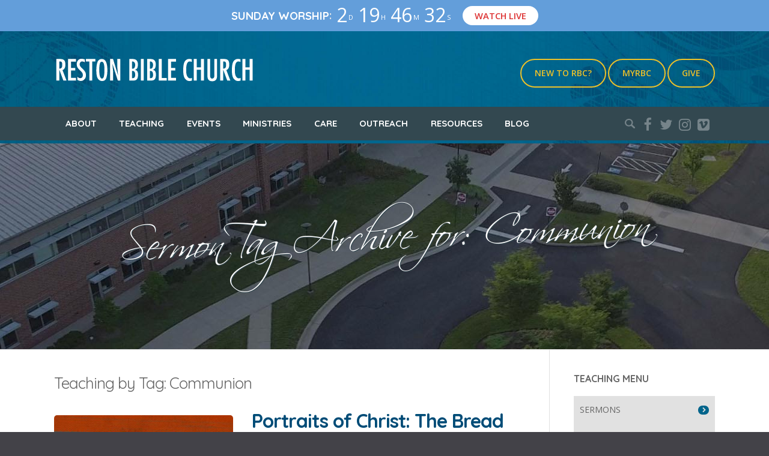

--- FILE ---
content_type: text/html; charset=UTF-8
request_url: https://www.restonbible.org/sermon-tag/communion/
body_size: 17565
content:
<!DOCTYPE html>
<html lang="en-US">
<head>
<meta charset="UTF-8" />
<meta name="viewport" content="width=device-width, initial-scale=1.0, maximum-scale=1.0" />
<link rel="profile" href="http://gmpg.org/xfn/11" />
<link rel="pingback" href="https://www.restonbible.org/xmlrpc.php" />

	<link rel="shortcut icon" href="https://www.restonbible.org/wp-content/uploads/2016/03/favicon.png" type="image/x-icon" />

<meta name='robots' content='index, follow, max-image-preview:large, max-snippet:-1, max-video-preview:-1' />

	<!-- This site is optimized with the Yoast SEO plugin v24.5 - https://yoast.com/wordpress/plugins/seo/ -->
	<title>Communion Archives - Reston Bible Church</title>
	<link rel="canonical" href="https://www.restonbible.org/sermon-tag/communion/" />
	<meta property="og:locale" content="en_US" />
	<meta property="og:type" content="article" />
	<meta property="og:title" content="Communion Archives - Reston Bible Church" />
	<meta property="og:url" content="https://www.restonbible.org/sermon-tag/communion/" />
	<meta property="og:site_name" content="Reston Bible Church" />
	<meta name="twitter:card" content="summary_large_image" />
	<meta name="twitter:site" content="@restonbible" />
	<script type="application/ld+json" class="yoast-schema-graph">{"@context":"https://schema.org","@graph":[{"@type":"CollectionPage","@id":"https://www.restonbible.org/sermon-tag/communion/","url":"https://www.restonbible.org/sermon-tag/communion/","name":"Communion Archives - Reston Bible Church","isPartOf":{"@id":"https://www.restonbible.org/#website"},"primaryImageOfPage":{"@id":"https://www.restonbible.org/sermon-tag/communion/#primaryimage"},"image":{"@id":"https://www.restonbible.org/sermon-tag/communion/#primaryimage"},"thumbnailUrl":"https://www.restonbible.org/wp-content/uploads/2022/07/sermon-portraits.jpg","breadcrumb":{"@id":"https://www.restonbible.org/sermon-tag/communion/#breadcrumb"},"inLanguage":"en-US"},{"@type":"ImageObject","inLanguage":"en-US","@id":"https://www.restonbible.org/sermon-tag/communion/#primaryimage","url":"https://www.restonbible.org/wp-content/uploads/2022/07/sermon-portraits.jpg","contentUrl":"https://www.restonbible.org/wp-content/uploads/2022/07/sermon-portraits.jpg","width":1280,"height":720},{"@type":"BreadcrumbList","@id":"https://www.restonbible.org/sermon-tag/communion/#breadcrumb","itemListElement":[{"@type":"ListItem","position":1,"name":"Home","item":"https://www.restonbible.org/"},{"@type":"ListItem","position":2,"name":"Communion"}]},{"@type":"WebSite","@id":"https://www.restonbible.org/#website","url":"https://www.restonbible.org/","name":"Reston Bible Church","description":"To know Christ and to make Him known.","publisher":{"@id":"https://www.restonbible.org/#organization"},"potentialAction":[{"@type":"SearchAction","target":{"@type":"EntryPoint","urlTemplate":"https://www.restonbible.org/?s={search_term_string}"},"query-input":{"@type":"PropertyValueSpecification","valueRequired":true,"valueName":"search_term_string"}}],"inLanguage":"en-US"},{"@type":"Organization","@id":"https://www.restonbible.org/#organization","name":"Reston Bible Church","url":"https://www.restonbible.org/","logo":{"@type":"ImageObject","inLanguage":"en-US","@id":"https://www.restonbible.org/#/schema/logo/image/","url":"https://www.restonbible.org/wp-content/uploads/2016/03/rbc_logo-blue.png","contentUrl":"https://www.restonbible.org/wp-content/uploads/2016/03/rbc_logo-blue.png","width":335,"height":55,"caption":"Reston Bible Church"},"image":{"@id":"https://www.restonbible.org/#/schema/logo/image/"},"sameAs":["https://facebook.com/restonbible","https://x.com/restonbible","https://instagram.com/restonbible"]}]}</script>
	<!-- / Yoast SEO plugin. -->


<link rel="alternate" type="application/rss+xml" title="Reston Bible Church &raquo; Feed" href="https://www.restonbible.org/feed/" />
<link rel="alternate" type="application/rss+xml" title="Reston Bible Church &raquo; Comments Feed" href="https://www.restonbible.org/comments/feed/" />
<link rel="alternate" type="text/calendar" title="Reston Bible Church &raquo; iCal Feed" href="https://www.restonbible.org/events/?ical=1" />
<link rel="alternate" type="application/rss+xml" title="Reston Bible Church &raquo; Communion Sermon Tag Feed" href="https://www.restonbible.org/sermon-tag/communion/feed/" />
<script type="text/javascript">
/* <![CDATA[ */
window._wpemojiSettings = {"baseUrl":"https:\/\/s.w.org\/images\/core\/emoji\/15.0.3\/72x72\/","ext":".png","svgUrl":"https:\/\/s.w.org\/images\/core\/emoji\/15.0.3\/svg\/","svgExt":".svg","source":{"concatemoji":"https:\/\/www.restonbible.org\/wp-includes\/js\/wp-emoji-release.min.js?ver=384467c8b12ca0ec76b120d465a65ad0"}};
/*! This file is auto-generated */
!function(i,n){var o,s,e;function c(e){try{var t={supportTests:e,timestamp:(new Date).valueOf()};sessionStorage.setItem(o,JSON.stringify(t))}catch(e){}}function p(e,t,n){e.clearRect(0,0,e.canvas.width,e.canvas.height),e.fillText(t,0,0);var t=new Uint32Array(e.getImageData(0,0,e.canvas.width,e.canvas.height).data),r=(e.clearRect(0,0,e.canvas.width,e.canvas.height),e.fillText(n,0,0),new Uint32Array(e.getImageData(0,0,e.canvas.width,e.canvas.height).data));return t.every(function(e,t){return e===r[t]})}function u(e,t,n){switch(t){case"flag":return n(e,"\ud83c\udff3\ufe0f\u200d\u26a7\ufe0f","\ud83c\udff3\ufe0f\u200b\u26a7\ufe0f")?!1:!n(e,"\ud83c\uddfa\ud83c\uddf3","\ud83c\uddfa\u200b\ud83c\uddf3")&&!n(e,"\ud83c\udff4\udb40\udc67\udb40\udc62\udb40\udc65\udb40\udc6e\udb40\udc67\udb40\udc7f","\ud83c\udff4\u200b\udb40\udc67\u200b\udb40\udc62\u200b\udb40\udc65\u200b\udb40\udc6e\u200b\udb40\udc67\u200b\udb40\udc7f");case"emoji":return!n(e,"\ud83d\udc26\u200d\u2b1b","\ud83d\udc26\u200b\u2b1b")}return!1}function f(e,t,n){var r="undefined"!=typeof WorkerGlobalScope&&self instanceof WorkerGlobalScope?new OffscreenCanvas(300,150):i.createElement("canvas"),a=r.getContext("2d",{willReadFrequently:!0}),o=(a.textBaseline="top",a.font="600 32px Arial",{});return e.forEach(function(e){o[e]=t(a,e,n)}),o}function t(e){var t=i.createElement("script");t.src=e,t.defer=!0,i.head.appendChild(t)}"undefined"!=typeof Promise&&(o="wpEmojiSettingsSupports",s=["flag","emoji"],n.supports={everything:!0,everythingExceptFlag:!0},e=new Promise(function(e){i.addEventListener("DOMContentLoaded",e,{once:!0})}),new Promise(function(t){var n=function(){try{var e=JSON.parse(sessionStorage.getItem(o));if("object"==typeof e&&"number"==typeof e.timestamp&&(new Date).valueOf()<e.timestamp+604800&&"object"==typeof e.supportTests)return e.supportTests}catch(e){}return null}();if(!n){if("undefined"!=typeof Worker&&"undefined"!=typeof OffscreenCanvas&&"undefined"!=typeof URL&&URL.createObjectURL&&"undefined"!=typeof Blob)try{var e="postMessage("+f.toString()+"("+[JSON.stringify(s),u.toString(),p.toString()].join(",")+"));",r=new Blob([e],{type:"text/javascript"}),a=new Worker(URL.createObjectURL(r),{name:"wpTestEmojiSupports"});return void(a.onmessage=function(e){c(n=e.data),a.terminate(),t(n)})}catch(e){}c(n=f(s,u,p))}t(n)}).then(function(e){for(var t in e)n.supports[t]=e[t],n.supports.everything=n.supports.everything&&n.supports[t],"flag"!==t&&(n.supports.everythingExceptFlag=n.supports.everythingExceptFlag&&n.supports[t]);n.supports.everythingExceptFlag=n.supports.everythingExceptFlag&&!n.supports.flag,n.DOMReady=!1,n.readyCallback=function(){n.DOMReady=!0}}).then(function(){return e}).then(function(){var e;n.supports.everything||(n.readyCallback(),(e=n.source||{}).concatemoji?t(e.concatemoji):e.wpemoji&&e.twemoji&&(t(e.twemoji),t(e.wpemoji)))}))}((window,document),window._wpemojiSettings);
/* ]]> */
</script>
<link rel='stylesheet' id='simple_tooltips_style-css' href='https://www.restonbible.org/wp-content/plugins/simple-tooltips/zebra_tooltips.css?ver=384467c8b12ca0ec76b120d465a65ad0' type='text/css' media='all' />
<style id='wp-emoji-styles-inline-css' type='text/css'>

	img.wp-smiley, img.emoji {
		display: inline !important;
		border: none !important;
		box-shadow: none !important;
		height: 1em !important;
		width: 1em !important;
		margin: 0 0.07em !important;
		vertical-align: -0.1em !important;
		background: none !important;
		padding: 0 !important;
	}
</style>
<link rel='stylesheet' id='wp-block-library-css' href='https://www.restonbible.org/wp-includes/css/dist/block-library/style.min.css?ver=384467c8b12ca0ec76b120d465a65ad0' type='text/css' media='all' />
<style id='classic-theme-styles-inline-css' type='text/css'>
/*! This file is auto-generated */
.wp-block-button__link{color:#fff;background-color:#32373c;border-radius:9999px;box-shadow:none;text-decoration:none;padding:calc(.667em + 2px) calc(1.333em + 2px);font-size:1.125em}.wp-block-file__button{background:#32373c;color:#fff;text-decoration:none}
</style>
<style id='global-styles-inline-css' type='text/css'>
body{--wp--preset--color--black: #000000;--wp--preset--color--cyan-bluish-gray: #abb8c3;--wp--preset--color--white: #ffffff;--wp--preset--color--pale-pink: #f78da7;--wp--preset--color--vivid-red: #cf2e2e;--wp--preset--color--luminous-vivid-orange: #ff6900;--wp--preset--color--luminous-vivid-amber: #fcb900;--wp--preset--color--light-green-cyan: #7bdcb5;--wp--preset--color--vivid-green-cyan: #00d084;--wp--preset--color--pale-cyan-blue: #8ed1fc;--wp--preset--color--vivid-cyan-blue: #0693e3;--wp--preset--color--vivid-purple: #9b51e0;--wp--preset--gradient--vivid-cyan-blue-to-vivid-purple: linear-gradient(135deg,rgba(6,147,227,1) 0%,rgb(155,81,224) 100%);--wp--preset--gradient--light-green-cyan-to-vivid-green-cyan: linear-gradient(135deg,rgb(122,220,180) 0%,rgb(0,208,130) 100%);--wp--preset--gradient--luminous-vivid-amber-to-luminous-vivid-orange: linear-gradient(135deg,rgba(252,185,0,1) 0%,rgba(255,105,0,1) 100%);--wp--preset--gradient--luminous-vivid-orange-to-vivid-red: linear-gradient(135deg,rgba(255,105,0,1) 0%,rgb(207,46,46) 100%);--wp--preset--gradient--very-light-gray-to-cyan-bluish-gray: linear-gradient(135deg,rgb(238,238,238) 0%,rgb(169,184,195) 100%);--wp--preset--gradient--cool-to-warm-spectrum: linear-gradient(135deg,rgb(74,234,220) 0%,rgb(151,120,209) 20%,rgb(207,42,186) 40%,rgb(238,44,130) 60%,rgb(251,105,98) 80%,rgb(254,248,76) 100%);--wp--preset--gradient--blush-light-purple: linear-gradient(135deg,rgb(255,206,236) 0%,rgb(152,150,240) 100%);--wp--preset--gradient--blush-bordeaux: linear-gradient(135deg,rgb(254,205,165) 0%,rgb(254,45,45) 50%,rgb(107,0,62) 100%);--wp--preset--gradient--luminous-dusk: linear-gradient(135deg,rgb(255,203,112) 0%,rgb(199,81,192) 50%,rgb(65,88,208) 100%);--wp--preset--gradient--pale-ocean: linear-gradient(135deg,rgb(255,245,203) 0%,rgb(182,227,212) 50%,rgb(51,167,181) 100%);--wp--preset--gradient--electric-grass: linear-gradient(135deg,rgb(202,248,128) 0%,rgb(113,206,126) 100%);--wp--preset--gradient--midnight: linear-gradient(135deg,rgb(2,3,129) 0%,rgb(40,116,252) 100%);--wp--preset--font-size--small: 13px;--wp--preset--font-size--medium: 20px;--wp--preset--font-size--large: 36px;--wp--preset--font-size--x-large: 42px;--wp--preset--spacing--20: 0.44rem;--wp--preset--spacing--30: 0.67rem;--wp--preset--spacing--40: 1rem;--wp--preset--spacing--50: 1.5rem;--wp--preset--spacing--60: 2.25rem;--wp--preset--spacing--70: 3.38rem;--wp--preset--spacing--80: 5.06rem;--wp--preset--shadow--natural: 6px 6px 9px rgba(0, 0, 0, 0.2);--wp--preset--shadow--deep: 12px 12px 50px rgba(0, 0, 0, 0.4);--wp--preset--shadow--sharp: 6px 6px 0px rgba(0, 0, 0, 0.2);--wp--preset--shadow--outlined: 6px 6px 0px -3px rgba(255, 255, 255, 1), 6px 6px rgba(0, 0, 0, 1);--wp--preset--shadow--crisp: 6px 6px 0px rgba(0, 0, 0, 1);}:where(.is-layout-flex){gap: 0.5em;}:where(.is-layout-grid){gap: 0.5em;}body .is-layout-flex{display: flex;}body .is-layout-flex{flex-wrap: wrap;align-items: center;}body .is-layout-flex > *{margin: 0;}body .is-layout-grid{display: grid;}body .is-layout-grid > *{margin: 0;}:where(.wp-block-columns.is-layout-flex){gap: 2em;}:where(.wp-block-columns.is-layout-grid){gap: 2em;}:where(.wp-block-post-template.is-layout-flex){gap: 1.25em;}:where(.wp-block-post-template.is-layout-grid){gap: 1.25em;}.has-black-color{color: var(--wp--preset--color--black) !important;}.has-cyan-bluish-gray-color{color: var(--wp--preset--color--cyan-bluish-gray) !important;}.has-white-color{color: var(--wp--preset--color--white) !important;}.has-pale-pink-color{color: var(--wp--preset--color--pale-pink) !important;}.has-vivid-red-color{color: var(--wp--preset--color--vivid-red) !important;}.has-luminous-vivid-orange-color{color: var(--wp--preset--color--luminous-vivid-orange) !important;}.has-luminous-vivid-amber-color{color: var(--wp--preset--color--luminous-vivid-amber) !important;}.has-light-green-cyan-color{color: var(--wp--preset--color--light-green-cyan) !important;}.has-vivid-green-cyan-color{color: var(--wp--preset--color--vivid-green-cyan) !important;}.has-pale-cyan-blue-color{color: var(--wp--preset--color--pale-cyan-blue) !important;}.has-vivid-cyan-blue-color{color: var(--wp--preset--color--vivid-cyan-blue) !important;}.has-vivid-purple-color{color: var(--wp--preset--color--vivid-purple) !important;}.has-black-background-color{background-color: var(--wp--preset--color--black) !important;}.has-cyan-bluish-gray-background-color{background-color: var(--wp--preset--color--cyan-bluish-gray) !important;}.has-white-background-color{background-color: var(--wp--preset--color--white) !important;}.has-pale-pink-background-color{background-color: var(--wp--preset--color--pale-pink) !important;}.has-vivid-red-background-color{background-color: var(--wp--preset--color--vivid-red) !important;}.has-luminous-vivid-orange-background-color{background-color: var(--wp--preset--color--luminous-vivid-orange) !important;}.has-luminous-vivid-amber-background-color{background-color: var(--wp--preset--color--luminous-vivid-amber) !important;}.has-light-green-cyan-background-color{background-color: var(--wp--preset--color--light-green-cyan) !important;}.has-vivid-green-cyan-background-color{background-color: var(--wp--preset--color--vivid-green-cyan) !important;}.has-pale-cyan-blue-background-color{background-color: var(--wp--preset--color--pale-cyan-blue) !important;}.has-vivid-cyan-blue-background-color{background-color: var(--wp--preset--color--vivid-cyan-blue) !important;}.has-vivid-purple-background-color{background-color: var(--wp--preset--color--vivid-purple) !important;}.has-black-border-color{border-color: var(--wp--preset--color--black) !important;}.has-cyan-bluish-gray-border-color{border-color: var(--wp--preset--color--cyan-bluish-gray) !important;}.has-white-border-color{border-color: var(--wp--preset--color--white) !important;}.has-pale-pink-border-color{border-color: var(--wp--preset--color--pale-pink) !important;}.has-vivid-red-border-color{border-color: var(--wp--preset--color--vivid-red) !important;}.has-luminous-vivid-orange-border-color{border-color: var(--wp--preset--color--luminous-vivid-orange) !important;}.has-luminous-vivid-amber-border-color{border-color: var(--wp--preset--color--luminous-vivid-amber) !important;}.has-light-green-cyan-border-color{border-color: var(--wp--preset--color--light-green-cyan) !important;}.has-vivid-green-cyan-border-color{border-color: var(--wp--preset--color--vivid-green-cyan) !important;}.has-pale-cyan-blue-border-color{border-color: var(--wp--preset--color--pale-cyan-blue) !important;}.has-vivid-cyan-blue-border-color{border-color: var(--wp--preset--color--vivid-cyan-blue) !important;}.has-vivid-purple-border-color{border-color: var(--wp--preset--color--vivid-purple) !important;}.has-vivid-cyan-blue-to-vivid-purple-gradient-background{background: var(--wp--preset--gradient--vivid-cyan-blue-to-vivid-purple) !important;}.has-light-green-cyan-to-vivid-green-cyan-gradient-background{background: var(--wp--preset--gradient--light-green-cyan-to-vivid-green-cyan) !important;}.has-luminous-vivid-amber-to-luminous-vivid-orange-gradient-background{background: var(--wp--preset--gradient--luminous-vivid-amber-to-luminous-vivid-orange) !important;}.has-luminous-vivid-orange-to-vivid-red-gradient-background{background: var(--wp--preset--gradient--luminous-vivid-orange-to-vivid-red) !important;}.has-very-light-gray-to-cyan-bluish-gray-gradient-background{background: var(--wp--preset--gradient--very-light-gray-to-cyan-bluish-gray) !important;}.has-cool-to-warm-spectrum-gradient-background{background: var(--wp--preset--gradient--cool-to-warm-spectrum) !important;}.has-blush-light-purple-gradient-background{background: var(--wp--preset--gradient--blush-light-purple) !important;}.has-blush-bordeaux-gradient-background{background: var(--wp--preset--gradient--blush-bordeaux) !important;}.has-luminous-dusk-gradient-background{background: var(--wp--preset--gradient--luminous-dusk) !important;}.has-pale-ocean-gradient-background{background: var(--wp--preset--gradient--pale-ocean) !important;}.has-electric-grass-gradient-background{background: var(--wp--preset--gradient--electric-grass) !important;}.has-midnight-gradient-background{background: var(--wp--preset--gradient--midnight) !important;}.has-small-font-size{font-size: var(--wp--preset--font-size--small) !important;}.has-medium-font-size{font-size: var(--wp--preset--font-size--medium) !important;}.has-large-font-size{font-size: var(--wp--preset--font-size--large) !important;}.has-x-large-font-size{font-size: var(--wp--preset--font-size--x-large) !important;}
.wp-block-navigation a:where(:not(.wp-element-button)){color: inherit;}
:where(.wp-block-post-template.is-layout-flex){gap: 1.25em;}:where(.wp-block-post-template.is-layout-grid){gap: 1.25em;}
:where(.wp-block-columns.is-layout-flex){gap: 2em;}:where(.wp-block-columns.is-layout-grid){gap: 2em;}
.wp-block-pullquote{font-size: 1.5em;line-height: 1.6;}
</style>
<link rel='stylesheet' id='hopes_parent_style-css' href='https://www.restonbible.org/wp-content/themes/hopes/style.css?ver=384467c8b12ca0ec76b120d465a65ad0' type='text/css' media='all' />
<link rel='stylesheet' id='hopes_child_style-css' href='https://www.restonbible.org/wp-content/themes/hopes-child/style.css?ver=384467c8b12ca0ec76b120d465a65ad0' type='text/css' media='all' />
<link rel='stylesheet' id='iva-prettyphoto-css' href='https://www.restonbible.org/wp-content/themes/hopes/css/prettyPhoto.css?ver=384467c8b12ca0ec76b120d465a65ad0' type='text/css' media='all' />
<link rel='stylesheet' id='iva-fontawesome-css' href='https://www.restonbible.org/wp-content/themes/hopes/css/fontawesome/css/font-awesome.css?ver=384467c8b12ca0ec76b120d465a65ad0' type='text/css' media='all' />
<link rel='stylesheet' id='theme-iva-shortcodes-css' href='https://www.restonbible.org/wp-content/themes/hopes/page_builder/theme_shortcodes.css?ver=null' type='text/css' media='all' />
<link rel='stylesheet' id='iva-css-flexslider-css' href='https://www.restonbible.org/wp-content/themes/hopes/css/flexslider.css?ver=1' type='text/css' media='all' />
<link rel='stylesheet' id='iva-church-css' href='https://www.restonbible.org/wp-content/themes/hopes/church/css/church.css?ver=384467c8b12ca0ec76b120d465a65ad0' type='text/css' media='all' />
<link rel='stylesheet' id='animation-css' href='https://www.restonbible.org/wp-content/themes/hopes/page_builder/aivah_sc/css/animate.css?ver=384467c8b12ca0ec76b120d465a65ad0' type='text/css' media='all' />
<link rel='stylesheet' id='iva-owl-style-css' href='https://www.restonbible.org/wp-content/themes/hopes/page_builder/aivah_sc/css/owl.carousel.css?ver=1' type='text/css' media='all' />
<link rel='stylesheet' id='iva-owl-theme-css' href='https://www.restonbible.org/wp-content/themes/hopes/page_builder/aivah_sc/css/owl.theme.css?ver=1' type='text/css' media='all' />
<link rel='stylesheet' id='iva-responsive-css' href='https://www.restonbible.org/wp-content/themes/hopes/css/responsive.css?ver=1' type='text/css' media='all' />
<script type="text/javascript" src="https://www.restonbible.org/wp-includes/js/jquery/jquery.min.js?ver=3.7.1" id="jquery-core-js"></script>
<script type="text/javascript" src="https://www.restonbible.org/wp-includes/js/jquery/jquery-migrate.min.js?ver=3.4.1" id="jquery-migrate-js"></script>
<script type="text/javascript" src="https://www.restonbible.org/wp-content/themes/hopes/page_builder/aivah_sc/js/waypoints.js?ver=384467c8b12ca0ec76b120d465a65ad0" id="sc_waypoint-js"></script>
<script type="text/javascript" src="https://www.restonbible.org/wp-content/themes/hopes/page_builder/sc_script.js?ver=384467c8b12ca0ec76b120d465a65ad0" id="sc_script-js"></script>
<script></script><link rel="https://api.w.org/" href="https://www.restonbible.org/wp-json/" /><link rel="alternate" type="application/json" href="https://www.restonbible.org/wp-json/wp/v2/ctc_sermon_tag/284" /><link rel="EditURI" type="application/rsd+xml" title="RSD" href="https://www.restonbible.org/xmlrpc.php?rsd" />

<!-- Clarity tracking code for https://www.restonbible.org/ -->
<script>
    (function(c,l,a,r,i,t,y){
        c[a]=c[a]||function(){(c[a].q=c[a].q||[]).push(arguments)};
        t=l.createElement(r);t.async=1;t.src="https://www.clarity.ms/tag/"+i;
        y=l.getElementsByTagName(r)[0];y.parentNode.insertBefore(t,y);
    })(window, document, "clarity", "script", "5kavxd1wh8");
</script><meta name="tec-api-version" content="v1"><meta name="tec-api-origin" content="https://www.restonbible.org"><link rel="alternate" href="https://www.restonbible.org/wp-json/tribe/events/v1/" />
<!-- Google Fonts -->
<link href="https://fonts.googleapis.com/css?family=Open+Sans:300,300italic,400,400italic,600,600italic,700,700italic%7CQuicksand:300,400,700%7C" rel="stylesheet" type="text/css" />

<meta name="generator" content="Powered by WPBakery Page Builder - drag and drop page builder for WordPress."/>
<!-- Google tag (gtag.js) -->
<script async src="https://www.googletagmanager.com/gtag/js?id=G-NWN5Y312XJ"></script>
<script>
  window.dataLayer = window.dataLayer || [];
  function gtag(){dataLayer.push(arguments);}
  gtag('js', new Date());

  gtag('config', 'G-NWN5Y312XJ');
</script><style>

.bar-wrap,	
.progress_bar, 
.homepage_teaser, 
table.fancy_table th,
.flexslider:hover .flex-prev, 
.flexslider:hover .flex-next,
.status-format, 
.ac_title.active .arrow, 
.flex-title h3, 
.ei-slider-thumbs li a:hover, 
.ei-slider-thumbs li.ei-slider-element,
.topbar, a.btn,
#back-top span,
.flickr_badge_image:hover,
ul.sys_mini_gallery li:hover,
.events-carousel .carousel-event-date,
.client-image img:hover,
.imageborder:hover,
.sub_nav li.current_page_item > a,
.sub_nav li.current_page_item > a:hover,
.fancytoggle .active .arrow,
article.location-list .more-link span:hover,
article.people-list .more-link span:hover,
article.sermon .more-link span:hover,
.grid figcaption {
	background-color:#00658c}

a,
.breadcrumbs > span i.fa,
.breadcrumbs a:hover,
#atp_menu li.current-cat > a, 
#atp_menu li.current_page_item > a,
.iva-location-content h2,
#atp_menu li.current-page-ancestor > a { color:#00658c }

#footer, .sf-menu ul.sub-menu,
.hortabs .tabs li.current,
.fancyheading span, blockquote.alignright,
blockquote.alignleft,
.hortabs .tab_content,
.cs-title h2,
.fancytitle span {
	border-color:#00658c}
body { background-color:#434248; }
body { font-weight:400;  font-family:Open Sans; }
h1, h2, h3, h4, h5, h6 {  font-family:Quicksand; }
.header-style1, .header-style2, .header-style3, .header-style4, #fixedheader { background-image:url(https://www.restonbible.org/wp-content/uploads/2017/02/rbc_main-bg3.jpg);background-repeat:repeat;background-position:center center;background-attachment:scroll; }

#featured_slider {
        background: ; /* Old browsers */
    background: -moz-radial-gradient(center, ellipse cover,  0%,  100%); /* FF3.6+ */
    background: -webkit-gradient(radial, center center, 0px, center center, 100%, color-stop(0%, ), color-stop(100%, )); /* Chrome, Safari4+ */
    background: -webkit-radial-gradient(center, ellipse cover,  0%,  100%); /* Chrome10+, Safari5.1+ */
    background: -o-radial-gradient(center, ellipse cover,  0%,  100%); /* Opera 12+ */
    background: -ms-radial-gradient(center, ellipse cover,  0%,  100%); /* IE10+ */
    background: radial-gradient(ellipse at center,  0%,  100%); /* W3C */
    filter: progid:DXImageTransform.Microsoft.gradient(startColorstr='', endColorstr='', GradientType=1); /* IE6-9 fallback on horizontal gradient */
    }

#subheader { background-image:url(https://www.restonbible.org/wp-content/uploads/2017/02/header-rbc-bldg5.jpg);background-repeat:no-repeat;background-position:center center;background-attachment:fixed;background-color:#eceff1;   color:#ffffff; }
#subheader .page-title { color:#ffffff; }
#sticky { background-color:#639eda; color:#eaeaea; }
.sf-menu, .primarymenu { background-color:#334850; }
#iva_megamenu > ul > li > a, .sf-menu > li > a, .primarymenu > li > a { color:#ffffff;   font-weight:600; font-family:Quicksand; }
#atp_menu li:hover, #atp_menu li.sfHover { background-color:#ffc821; }
#atp_menu li:hover, #atp_menu li.sfHover, #atp_menu a:focus, #atp_menu a:hover, #atp_menu a:active { color:#334850; }
#atp_menu ul li { background:#ffc821; }
#atp_menu ul a { color:#334850; }
#atp_menu li li:hover, #atp_menu li li.sfHover, #atp_menu li li a:focus, #atp_menu li li a:hover, #atp_menu li li a:active { color:#ffffff;background:#334850; }
#atp_menu li.current-cat > a, #atp_menu li.current_page_item > a, #atp_menu li.current-page-ancestor > a { color:#ffc821; }
h1 { color:#334850;   font-weight:600; } h2 { color:#00658c;   font-weight:600; } h3 { font-weight:400; } h4 { color:#334850;   font-weight:600; } h5 { color:#334850;   font-weight:600; } h6 {  }
.widget-title { font-weight:600; }
#footer .widget-title { color:#edc129;   font-weight:600; }
a, .entry-title a { color:#004c77; }
a:hover, .entry-title a:hover { color:#666666; }
#footer { background-image:url(https://www.restonbible.org/wp-content/uploads/2017/02/rbc_main-bg3.jpg);background-repeat:repeat;background-position:center center;background-attachment:scroll; color:#ffffff; }
#footer a { color:#ffffff; }
#footer a:hover { color:#e0e0e0; }
.countdown-amount, .countdown-section {  font-family:Open Sans; }

.democlass { background-color: #dbdbdb; color: #666666; text-align: center; padding: 20px 0; margin-bottom: 0; }
.democlass:hover { background-color: #ebebeb; cursor: pointer;  }
#iva_megamenu &gt; ul &gt; li &gt; a,
.sf-menu &gt; li &gt; a { text-transform: uppercase; }
.wbs-row h5 { margin-bottom:3px; }
</style>
<noscript><style> .wpb_animate_when_almost_visible { opacity: 1; }</style></noscript></head>
<body class="archive tax-ctc_sermon_tag term-communion term-284 tribe-no-js wpb-js-composer js-comp-ver-7.1 vc_responsive">
	
	<div id="stretched" class="rightsidebar">


			<div id="trigger" class="tarrow"></div>
		<div id="sticky"><script src="/wp-content/themes/hopes-child/js/livetimer.js"></script><div id="serviceTitle"></div>: <div id="countdown"></div><a href="https://live.restonbible.org" class="weatherbutton" target="_blank">Watch Live</a> 
</div>
	
	<div id="wrapper">
		
<header class="header-style4">
	<div class="header">
		<div class="header-area">
			<div class="logo">
								<a href="https://www.restonbible.org" title="Reston Bible Church">
					<img src="https://www.restonbible.org/wp-content/uploads/2016/03/rbc_logo.png" alt="Reston Bible Church" />
				</a>
						</div><!-- .logo -->
			
			<!-- Header Widget Area -->
			<aside id="text-23" class="header-widget-area widget widget_text">			<div class="textwidget"><p><a    href="/about"      class=' btn  medium  yellow   flat'><span>New to RBC?</span></a> <a href="http://myrbc.co" target="_blank" class=' btn  medium  yellow   flat' rel="noopener"><span>myRBC</span></a> <a href="https://www.restonbible.org/give" target="_blank" class=' btn  medium  yellow   flat' rel="noopener"><span>Give</span></a></p>
</div>
		</aside>			<div class="menuwrap"><a href="#" class="iva-mobile-dropdown"></a></div>
		</div>
	</div><!-- /header -->
	<div class="primarymenu">
		<div class="menu-inner">
		<ul id="atp_menu" class="sf-menu"><li id="menu-item-9788" class="menu-item menu-item-type-post_type menu-item-object-page menu-item-has-children"><a href="https://www.restonbible.org/about/">About</a>
<ul class="sub-menu">
	<li id="menu-item-29450" class="menu-item menu-item-type-post_type menu-item-object-page"><a href="https://www.restonbible.org/about/history/">History of RBC</a></li>
	<li id="menu-item-11622" class="menu-item menu-item-type-post_type menu-item-object-page"><a href="https://www.restonbible.org/about/beliefs/">What We Believe</a></li>
	<li id="menu-item-11761" class="menu-item menu-item-type-post_type menu-item-object-page"><a href="https://www.restonbible.org/about/services/">Sunday Services</a></li>
	<li id="menu-item-11770" class="menu-item menu-item-type-post_type menu-item-object-page"><a href="https://www.restonbible.org/about/weekly/">Weekly Activities</a></li>
	<li id="menu-item-9789" class="menu-item menu-item-type-post_type menu-item-object-page"><a href="https://www.restonbible.org/about/staff/">Staff</a></li>
	<li id="menu-item-9795" class="menu-item menu-item-type-post_type menu-item-object-page"><a href="https://www.restonbible.org/about/pastors/">Pastors</a></li>
	<li id="menu-item-9796" class="menu-item menu-item-type-post_type menu-item-object-page"><a href="https://www.restonbible.org/about/elders/">Elders</a></li>
	<li id="menu-item-11628" class="menu-item menu-item-type-post_type menu-item-object-page"><a href="https://www.restonbible.org/about/contact/">Contact Us</a></li>
	<li id="menu-item-19628" class="menu-item menu-item-type-post_type menu-item-object-page"><a href="https://www.restonbible.org/about/weather/">Weather Policy</a></li>
</ul>
</li>
<li id="menu-item-11736" class="menu-item menu-item-type-taxonomy menu-item-object-ctc_sermon_topic menu-item-has-children"><a href="https://www.restonbible.org/sermon-topic/sermons/">Teaching</a>
<ul class="sub-menu">
	<li id="menu-item-24976" class="menu-item menu-item-type-custom menu-item-object-custom"><a href="https://live.restonbible.org">Live Stream</a></li>
	<li id="menu-item-9856" class="menu-item menu-item-type-taxonomy menu-item-object-ctc_sermon_topic"><a href="https://www.restonbible.org/sermon-topic/sermons/">Sermons</a></li>
	<li id="menu-item-9857" class="menu-item menu-item-type-taxonomy menu-item-object-ctc_sermon_topic"><a href="https://www.restonbible.org/sermon-topic/sr-high-audio/">Sr. High Audio</a></li>
	<li id="menu-item-9860" class="menu-item menu-item-type-taxonomy menu-item-object-ctc_sermon_topic"><a href="https://www.restonbible.org/sermon-topic/jr-high-audio/">Jr. High Audio</a></li>
	<li id="menu-item-9859" class="menu-item menu-item-type-taxonomy menu-item-object-ctc_sermon_topic"><a href="https://www.restonbible.org/sermon-topic/men/">Men&#8217;s Ministry</a></li>
	<li id="menu-item-9861" class="menu-item menu-item-type-taxonomy menu-item-object-ctc_sermon_topic"><a href="https://www.restonbible.org/sermon-topic/womens-ministry/">Women&#8217;s Ministry</a></li>
	<li id="menu-item-9862" class="menu-item menu-item-type-taxonomy menu-item-object-ctc_sermon_topic"><a href="https://www.restonbible.org/sermon-topic/family-life/marriage/">Marriage</a></li>
	<li id="menu-item-9858" class="menu-item menu-item-type-taxonomy menu-item-object-ctc_sermon_topic"><a href="https://www.restonbible.org/sermon-topic/espanol/">Iglesia Hispana</a></li>
	<li id="menu-item-30750" class="menu-item menu-item-type-taxonomy menu-item-object-ctc_sermon_topic"><a href="https://www.restonbible.org/sermon-topic/special-events/">Special Events</a></li>
</ul>
</li>
<li id="menu-item-1361" class="menu-item menu-item-type-custom menu-item-object-custom menu-item-has-children"><a href="/events/">Events</a>
<ul class="sub-menu">
	<li id="menu-item-36045" class="menu-item menu-item-type-taxonomy menu-item-object-tribe_events_cat"><a href="https://www.restonbible.org/events/category/church-life/">Church Life</a></li>
	<li id="menu-item-14064" class="menu-item menu-item-type-taxonomy menu-item-object-tribe_events_cat"><a href="https://www.restonbible.org/events/category/men/">Men</a></li>
	<li id="menu-item-14060" class="menu-item menu-item-type-taxonomy menu-item-object-tribe_events_cat"><a href="https://www.restonbible.org/events/category/women/">Women</a></li>
	<li id="menu-item-14061" class="menu-item menu-item-type-taxonomy menu-item-object-tribe_events_cat"><a href="https://www.restonbible.org/events/category/children/">Children</a></li>
	<li id="menu-item-14062" class="menu-item menu-item-type-taxonomy menu-item-object-tribe_events_cat"><a href="https://www.restonbible.org/events/category/youth/jr-high/">Jr. High</a></li>
	<li id="menu-item-14063" class="menu-item menu-item-type-taxonomy menu-item-object-tribe_events_cat"><a href="https://www.restonbible.org/events/category/youth/sr-high/">Sr. High</a></li>
	<li id="menu-item-14065" class="menu-item menu-item-type-taxonomy menu-item-object-tribe_events_cat"><a href="https://www.restonbible.org/events/category/community/">Community</a></li>
	<li id="menu-item-21266" class="menu-item menu-item-type-taxonomy menu-item-object-tribe_events_cat"><a href="https://www.restonbible.org/events/category/family-life/">Family Life</a></li>
	<li id="menu-item-18356" class="menu-item menu-item-type-taxonomy menu-item-object-tribe_events_cat"><a href="https://www.restonbible.org/events/category/classes/">Classes</a></li>
</ul>
</li>
<li id="menu-item-1356" class="menu-item menu-item-type-custom menu-item-object-custom menu-item-has-children"><a href="/ministries">Ministries</a>
<ul class="sub-menu">
	<li id="menu-item-1357" class="menu-item menu-item-type-custom menu-item-object-custom"><a href="/shepherdgroups">Shepherd Groups</a></li>
	<li id="menu-item-18354" class="menu-item menu-item-type-post_type menu-item-object-page"><a href="https://www.restonbible.org/ets/">ETS Courses</a></li>
	<li id="menu-item-14573" class="menu-item menu-item-type-post_type menu-item-object-page"><a href="https://www.restonbible.org/familylife/">Family Life</a></li>
	<li id="menu-item-6306" class="menu-item menu-item-type-post_type menu-item-object-page"><a href="https://www.restonbible.org/kids/">Children’s Ministry</a></li>
	<li id="menu-item-8885" class="menu-item menu-item-type-post_type menu-item-object-page"><a href="https://www.restonbible.org/breakthru/">Jr. High Ministry</a></li>
	<li id="menu-item-8911" class="menu-item menu-item-type-post_type menu-item-object-page"><a href="https://www.restonbible.org/srhigh/">Sr. High Ministry</a></li>
	<li id="menu-item-8918" class="menu-item menu-item-type-post_type menu-item-object-page"><a href="https://www.restonbible.org/youngadults/">Young Adults</a></li>
	<li id="menu-item-8939" class="menu-item menu-item-type-post_type menu-item-object-page"><a href="https://www.restonbible.org/men/">Men’s Ministry</a></li>
	<li id="menu-item-9139" class="menu-item menu-item-type-post_type menu-item-object-page"><a href="https://www.restonbible.org/women/">Women’s Ministry</a></li>
	<li id="menu-item-11824" class="menu-item menu-item-type-post_type menu-item-object-page"><a href="https://www.restonbible.org/iglesia/">Iglesia Hispana</a></li>
	<li id="menu-item-15507" class="menu-item menu-item-type-post_type menu-item-object-page"><a href="https://www.restonbible.org/worship/">Worship</a></li>
	<li id="menu-item-11618" class="menu-item menu-item-type-post_type menu-item-object-page"><a href="https://www.restonbible.org/prayer/">Prayer</a></li>
</ul>
</li>
<li id="menu-item-9368" class="menu-item menu-item-type-custom menu-item-object-custom menu-item-has-children"><a href="/care">Care</a>
<ul class="sub-menu">
	<li id="menu-item-9369" class="menu-item menu-item-type-post_type menu-item-object-page"><a href="https://www.restonbible.org/care/deacons/">Deacons</a></li>
	<li id="menu-item-9534" class="menu-item menu-item-type-post_type menu-item-object-page"><a href="https://www.restonbible.org/care/deacons/rbccares/">RBC Cares</a></li>
	<li id="menu-item-16908" class="menu-item menu-item-type-post_type menu-item-object-page"><a href="https://www.restonbible.org/counseling/">Counseling</a></li>
	<li id="menu-item-33275" class="menu-item menu-item-type-post_type menu-item-object-page"><a href="https://www.restonbible.org/about/deaf/">Deaf Ministry</a></li>
	<li id="menu-item-9531" class="menu-item menu-item-type-post_type menu-item-object-page"><a href="https://www.restonbible.org/care/foodpantry/">Food Pantry</a></li>
	<li id="menu-item-28409" class="menu-item menu-item-type-post_type menu-item-object-page"><a href="https://www.restonbible.org/care/garden/">Community Garden</a></li>
	<li id="menu-item-38173" class="menu-item menu-item-type-custom menu-item-object-custom"><a href="/care/hope">Hope Ministry</a></li>
	<li id="menu-item-9532" class="menu-item menu-item-type-post_type menu-item-object-page"><a href="https://www.restonbible.org/care/legalclinic/">Legal Clinic</a></li>
	<li id="menu-item-14179" class="menu-item menu-item-type-post_type menu-item-object-page"><a href="https://www.restonbible.org/care/griefshare/">GriefShare</a></li>
	<li id="menu-item-18605" class="menu-item menu-item-type-post_type menu-item-object-page"><a href="https://www.restonbible.org/pal/">Addicted Loved Ones</a></li>
	<li id="menu-item-33663" class="menu-item menu-item-type-post_type menu-item-object-page"><a href="https://www.restonbible.org/care/divorcecare/">DivorceCare</a></li>
</ul>
</li>
<li id="menu-item-33754" class="menu-item menu-item-type-custom menu-item-object-custom menu-item-has-children"><a href="#">Outreach</a>
<ul class="sub-menu">
	<li id="menu-item-9364" class="menu-item menu-item-type-post_type menu-item-object-page"><a href="https://www.restonbible.org/missions/">Global Missions</a></li>
	<li id="menu-item-33756" class="menu-item menu-item-type-post_type menu-item-object-page"><a href="https://www.restonbible.org/missions/local/">Stateside Missions</a></li>
	<li id="menu-item-33707" class="menu-item menu-item-type-post_type menu-item-object-page"><a href="https://www.restonbible.org/livingonmission/">Living On Mission</a></li>
	<li id="menu-item-9322" class="menu-item menu-item-type-post_type menu-item-object-page"><a href="https://www.restonbible.org/esl/">ESL Classes</a></li>
	<li id="menu-item-9530" class="menu-item menu-item-type-post_type menu-item-object-page"><a href="https://www.restonbible.org/care/guilford/">Guilford Elementary</a></li>
</ul>
</li>
<li id="menu-item-1274" class="menu-item menu-item-type-custom menu-item-object-custom menu-item-has-children"><a href="/resources">Resources</a>
<ul class="sub-menu">
	<li id="menu-item-26121" class="menu-item menu-item-type-custom menu-item-object-custom"><a href="https://annualreport.restonbible.org">2025 Annual Report</a></li>
	<li id="menu-item-25889" class="menu-item menu-item-type-post_type menu-item-object-page"><a href="https://www.restonbible.org/jobs/">Jobs at RBC</a></li>
	<li id="menu-item-9743" class="menu-item menu-item-type-post_type menu-item-object-page"><a href="https://www.restonbible.org/volunteer/">Volunteer</a></li>
	<li id="menu-item-9733" class="menu-item menu-item-type-post_type menu-item-object-page"><a href="https://www.restonbible.org/myrbc/">myRBC</a></li>
	<li id="menu-item-9734" class="menu-item menu-item-type-post_type menu-item-object-page"><a href="https://www.restonbible.org/rightnowmedia/">RightNow Media</a></li>
	<li id="menu-item-37555" class="menu-item menu-item-type-post_type menu-item-object-page"><a href="https://www.restonbible.org/exploringfaith/">Exploring Faith</a></li>
	<li id="menu-item-9735" class="menu-item menu-item-type-post_type menu-item-object-page"><a href="https://www.restonbible.org/baptism/">Believer’s Baptism</a></li>
	<li id="menu-item-9736" class="menu-item menu-item-type-post_type menu-item-object-page"><a href="https://www.restonbible.org/childdedications/">Parent-Child Dedications</a></li>
	<li id="menu-item-9737" class="menu-item menu-item-type-post_type menu-item-object-page"><a href="https://www.restonbible.org/memorialservices/">Memorial Services</a></li>
	<li id="menu-item-9738" class="menu-item menu-item-type-post_type menu-item-object-page"><a href="https://www.restonbible.org/weddings/">Weddings</a></li>
	<li id="menu-item-36680" class="menu-item menu-item-type-post_type menu-item-object-page"><a href="https://www.restonbible.org/give/">Giving</a></li>
</ul>
</li>
<li id="menu-item-1268" class="menu-item menu-item-type-custom menu-item-object-custom"><a href="/blog">Blog</a></li>
</ul>        <div class="search-form-box">
<form role="search" method="get" class="search-form" action="https://www.restonbible.org/">
	<label>
		<span class="screen-reader-text">Search for:</span>
		<input type="search" class="search-field" placeholder="Search" value="" name="s" title="Search for:" />
	</label>
	<input type="submit" class="search-submit" value="Search" />
</form>
</div><!-- Widget Shortcode --><div id="sociable_widget-2" class="widget socials-wg widget-shortcode area-arbitrary "><ul class="atpsocials"><li><a href="https://facebook.com/restonbible" target="_blank"><i class="fa fa-facebook fa-lg white" title="https://facebook.com/restonbible"></i> </a></li><li><a href="https://twitter.com/restonbible" target="_blank"><i class="fa fa-twitter fa-lg white" title="https://twitter.com/restonbible"></i> </a></li><li><a href="https://instagram.com/restonbible" target="_blank"><i class="fa fa-instagram fa-lg white" title="https://instagram.com/restonbible"></i> </a></li><li><a href="https://vimeo.com/restonbible" target="_blank"><i class="fa fa-vimeo-square fa-lg white" title="https://vimeo.com/restonbible"></i> </a></li><li><a href="https://play.google.com/store/apps/details?id=com.restonbiblechurch.app" target="_blank"><i class="fa fa-android fa-lg white" title="https://play.google.com/store/apps/details?id=com.restonbiblechurch.app"></i> </a></li><li><a href="https://itunes.apple.com/us/app/reston-bible-church/id435955328" target="_blank"><i class="fa fa-flickr fa-lg white" title="https://itunes.apple.com/us/app/reston-bible-church/id435955328"></i> </a></li><li><a href="https://www.restonbible.org/about/contact/" target="_blank"><i class="fa fa-envelope fa-lg white" title="https://www.restonbible.org/about/contact/"></i> </a></li></ul></div><!-- /Widget Shortcode -->		</div>
	</div>
	<div class="iva-mobile-menu"><ul id="menu-primary-menu" class="iva_mmenu"><li id="mobile-menu-item-9788" class="menu-item menu-item-type-post_type menu-item-object-page menu-item-has-children"><a href="https://www.restonbible.org/about/">About<span class="iva-children-indenter"><i class="fa fa-angle-down"></i></span></a>
<ul class="sub-menu">
	<li id="mobile-menu-item-29450" class="menu-item menu-item-type-post_type menu-item-object-page"><a href="https://www.restonbible.org/about/history/">History of RBC</a></li>
	<li id="mobile-menu-item-11622" class="menu-item menu-item-type-post_type menu-item-object-page"><a href="https://www.restonbible.org/about/beliefs/">What We Believe</a></li>
	<li id="mobile-menu-item-11761" class="menu-item menu-item-type-post_type menu-item-object-page"><a href="https://www.restonbible.org/about/services/">Sunday Services</a></li>
	<li id="mobile-menu-item-11770" class="menu-item menu-item-type-post_type menu-item-object-page"><a href="https://www.restonbible.org/about/weekly/">Weekly Activities</a></li>
	<li id="mobile-menu-item-9789" class="menu-item menu-item-type-post_type menu-item-object-page"><a href="https://www.restonbible.org/about/staff/">Staff</a></li>
	<li id="mobile-menu-item-9795" class="menu-item menu-item-type-post_type menu-item-object-page"><a href="https://www.restonbible.org/about/pastors/">Pastors</a></li>
	<li id="mobile-menu-item-9796" class="menu-item menu-item-type-post_type menu-item-object-page"><a href="https://www.restonbible.org/about/elders/">Elders</a></li>
	<li id="mobile-menu-item-11628" class="menu-item menu-item-type-post_type menu-item-object-page"><a href="https://www.restonbible.org/about/contact/">Contact Us</a></li>
	<li id="mobile-menu-item-19628" class="menu-item menu-item-type-post_type menu-item-object-page"><a href="https://www.restonbible.org/about/weather/">Weather Policy</a></li>
</ul>
</li>
<li id="mobile-menu-item-11736" class="menu-item menu-item-type-taxonomy menu-item-object-ctc_sermon_topic menu-item-has-children"><a href="https://www.restonbible.org/sermon-topic/sermons/">Teaching<span class="iva-children-indenter"><i class="fa fa-angle-down"></i></span></a>
<ul class="sub-menu">
	<li id="mobile-menu-item-24976" class="menu-item menu-item-type-custom menu-item-object-custom"><a href="https://live.restonbible.org">Live Stream</a></li>
	<li id="mobile-menu-item-9856" class="menu-item menu-item-type-taxonomy menu-item-object-ctc_sermon_topic"><a href="https://www.restonbible.org/sermon-topic/sermons/">Sermons</a></li>
	<li id="mobile-menu-item-9857" class="menu-item menu-item-type-taxonomy menu-item-object-ctc_sermon_topic"><a href="https://www.restonbible.org/sermon-topic/sr-high-audio/">Sr. High Audio</a></li>
	<li id="mobile-menu-item-9860" class="menu-item menu-item-type-taxonomy menu-item-object-ctc_sermon_topic"><a href="https://www.restonbible.org/sermon-topic/jr-high-audio/">Jr. High Audio</a></li>
	<li id="mobile-menu-item-9859" class="menu-item menu-item-type-taxonomy menu-item-object-ctc_sermon_topic"><a href="https://www.restonbible.org/sermon-topic/men/">Men&#8217;s Ministry</a></li>
	<li id="mobile-menu-item-9861" class="menu-item menu-item-type-taxonomy menu-item-object-ctc_sermon_topic"><a href="https://www.restonbible.org/sermon-topic/womens-ministry/">Women&#8217;s Ministry</a></li>
	<li id="mobile-menu-item-9862" class="menu-item menu-item-type-taxonomy menu-item-object-ctc_sermon_topic"><a href="https://www.restonbible.org/sermon-topic/family-life/marriage/">Marriage</a></li>
	<li id="mobile-menu-item-9858" class="menu-item menu-item-type-taxonomy menu-item-object-ctc_sermon_topic"><a href="https://www.restonbible.org/sermon-topic/espanol/">Iglesia Hispana</a></li>
	<li id="mobile-menu-item-30750" class="menu-item menu-item-type-taxonomy menu-item-object-ctc_sermon_topic"><a href="https://www.restonbible.org/sermon-topic/special-events/">Special Events</a></li>
</ul>
</li>
<li id="mobile-menu-item-1361" class="menu-item menu-item-type-custom menu-item-object-custom menu-item-has-children"><a href="/events/">Events<span class="iva-children-indenter"><i class="fa fa-angle-down"></i></span></a>
<ul class="sub-menu">
	<li id="mobile-menu-item-36045" class="menu-item menu-item-type-taxonomy menu-item-object-tribe_events_cat"><a href="https://www.restonbible.org/events/category/church-life/">Church Life</a></li>
	<li id="mobile-menu-item-14064" class="menu-item menu-item-type-taxonomy menu-item-object-tribe_events_cat"><a href="https://www.restonbible.org/events/category/men/">Men</a></li>
	<li id="mobile-menu-item-14060" class="menu-item menu-item-type-taxonomy menu-item-object-tribe_events_cat"><a href="https://www.restonbible.org/events/category/women/">Women</a></li>
	<li id="mobile-menu-item-14061" class="menu-item menu-item-type-taxonomy menu-item-object-tribe_events_cat"><a href="https://www.restonbible.org/events/category/children/">Children</a></li>
	<li id="mobile-menu-item-14062" class="menu-item menu-item-type-taxonomy menu-item-object-tribe_events_cat"><a href="https://www.restonbible.org/events/category/youth/jr-high/">Jr. High</a></li>
	<li id="mobile-menu-item-14063" class="menu-item menu-item-type-taxonomy menu-item-object-tribe_events_cat"><a href="https://www.restonbible.org/events/category/youth/sr-high/">Sr. High</a></li>
	<li id="mobile-menu-item-14065" class="menu-item menu-item-type-taxonomy menu-item-object-tribe_events_cat"><a href="https://www.restonbible.org/events/category/community/">Community</a></li>
	<li id="mobile-menu-item-21266" class="menu-item menu-item-type-taxonomy menu-item-object-tribe_events_cat"><a href="https://www.restonbible.org/events/category/family-life/">Family Life</a></li>
	<li id="mobile-menu-item-18356" class="menu-item menu-item-type-taxonomy menu-item-object-tribe_events_cat"><a href="https://www.restonbible.org/events/category/classes/">Classes</a></li>
</ul>
</li>
<li id="mobile-menu-item-1356" class="menu-item menu-item-type-custom menu-item-object-custom menu-item-has-children"><a href="/ministries">Ministries<span class="iva-children-indenter"><i class="fa fa-angle-down"></i></span></a>
<ul class="sub-menu">
	<li id="mobile-menu-item-1357" class="menu-item menu-item-type-custom menu-item-object-custom"><a href="/shepherdgroups">Shepherd Groups</a></li>
	<li id="mobile-menu-item-18354" class="menu-item menu-item-type-post_type menu-item-object-page"><a href="https://www.restonbible.org/ets/">ETS Courses</a></li>
	<li id="mobile-menu-item-14573" class="menu-item menu-item-type-post_type menu-item-object-page"><a href="https://www.restonbible.org/familylife/">Family Life</a></li>
	<li id="mobile-menu-item-6306" class="menu-item menu-item-type-post_type menu-item-object-page"><a href="https://www.restonbible.org/kids/">Children’s Ministry</a></li>
	<li id="mobile-menu-item-8885" class="menu-item menu-item-type-post_type menu-item-object-page"><a href="https://www.restonbible.org/breakthru/">Jr. High Ministry</a></li>
	<li id="mobile-menu-item-8911" class="menu-item menu-item-type-post_type menu-item-object-page"><a href="https://www.restonbible.org/srhigh/">Sr. High Ministry</a></li>
	<li id="mobile-menu-item-8918" class="menu-item menu-item-type-post_type menu-item-object-page"><a href="https://www.restonbible.org/youngadults/">Young Adults</a></li>
	<li id="mobile-menu-item-8939" class="menu-item menu-item-type-post_type menu-item-object-page"><a href="https://www.restonbible.org/men/">Men’s Ministry</a></li>
	<li id="mobile-menu-item-9139" class="menu-item menu-item-type-post_type menu-item-object-page"><a href="https://www.restonbible.org/women/">Women’s Ministry</a></li>
	<li id="mobile-menu-item-11824" class="menu-item menu-item-type-post_type menu-item-object-page"><a href="https://www.restonbible.org/iglesia/">Iglesia Hispana</a></li>
	<li id="mobile-menu-item-15507" class="menu-item menu-item-type-post_type menu-item-object-page"><a href="https://www.restonbible.org/worship/">Worship</a></li>
	<li id="mobile-menu-item-11618" class="menu-item menu-item-type-post_type menu-item-object-page"><a href="https://www.restonbible.org/prayer/">Prayer</a></li>
</ul>
</li>
<li id="mobile-menu-item-9368" class="menu-item menu-item-type-custom menu-item-object-custom menu-item-has-children"><a href="/care">Care<span class="iva-children-indenter"><i class="fa fa-angle-down"></i></span></a>
<ul class="sub-menu">
	<li id="mobile-menu-item-9369" class="menu-item menu-item-type-post_type menu-item-object-page"><a href="https://www.restonbible.org/care/deacons/">Deacons</a></li>
	<li id="mobile-menu-item-9534" class="menu-item menu-item-type-post_type menu-item-object-page"><a href="https://www.restonbible.org/care/deacons/rbccares/">RBC Cares</a></li>
	<li id="mobile-menu-item-16908" class="menu-item menu-item-type-post_type menu-item-object-page"><a href="https://www.restonbible.org/counseling/">Counseling</a></li>
	<li id="mobile-menu-item-33275" class="menu-item menu-item-type-post_type menu-item-object-page"><a href="https://www.restonbible.org/about/deaf/">Deaf Ministry</a></li>
	<li id="mobile-menu-item-9531" class="menu-item menu-item-type-post_type menu-item-object-page"><a href="https://www.restonbible.org/care/foodpantry/">Food Pantry</a></li>
	<li id="mobile-menu-item-28409" class="menu-item menu-item-type-post_type menu-item-object-page"><a href="https://www.restonbible.org/care/garden/">Community Garden</a></li>
	<li id="mobile-menu-item-38173" class="menu-item menu-item-type-custom menu-item-object-custom"><a href="/care/hope">Hope Ministry</a></li>
	<li id="mobile-menu-item-9532" class="menu-item menu-item-type-post_type menu-item-object-page"><a href="https://www.restonbible.org/care/legalclinic/">Legal Clinic</a></li>
	<li id="mobile-menu-item-14179" class="menu-item menu-item-type-post_type menu-item-object-page"><a href="https://www.restonbible.org/care/griefshare/">GriefShare</a></li>
	<li id="mobile-menu-item-18605" class="menu-item menu-item-type-post_type menu-item-object-page"><a href="https://www.restonbible.org/pal/">Addicted Loved Ones</a></li>
	<li id="mobile-menu-item-33663" class="menu-item menu-item-type-post_type menu-item-object-page"><a href="https://www.restonbible.org/care/divorcecare/">DivorceCare</a></li>
</ul>
</li>
<li id="mobile-menu-item-33754" class="menu-item menu-item-type-custom menu-item-object-custom menu-item-has-children"><a href="#">Outreach<span class="iva-children-indenter"><i class="fa fa-angle-down"></i></span></a>
<ul class="sub-menu">
	<li id="mobile-menu-item-9364" class="menu-item menu-item-type-post_type menu-item-object-page"><a href="https://www.restonbible.org/missions/">Global Missions</a></li>
	<li id="mobile-menu-item-33756" class="menu-item menu-item-type-post_type menu-item-object-page"><a href="https://www.restonbible.org/missions/local/">Stateside Missions</a></li>
	<li id="mobile-menu-item-33707" class="menu-item menu-item-type-post_type menu-item-object-page"><a href="https://www.restonbible.org/livingonmission/">Living On Mission</a></li>
	<li id="mobile-menu-item-9322" class="menu-item menu-item-type-post_type menu-item-object-page"><a href="https://www.restonbible.org/esl/">ESL Classes</a></li>
	<li id="mobile-menu-item-9530" class="menu-item menu-item-type-post_type menu-item-object-page"><a href="https://www.restonbible.org/care/guilford/">Guilford Elementary</a></li>
</ul>
</li>
<li id="mobile-menu-item-1274" class="menu-item menu-item-type-custom menu-item-object-custom menu-item-has-children"><a href="/resources">Resources<span class="iva-children-indenter"><i class="fa fa-angle-down"></i></span></a>
<ul class="sub-menu">
	<li id="mobile-menu-item-26121" class="menu-item menu-item-type-custom menu-item-object-custom"><a href="https://annualreport.restonbible.org">2025 Annual Report</a></li>
	<li id="mobile-menu-item-25889" class="menu-item menu-item-type-post_type menu-item-object-page"><a href="https://www.restonbible.org/jobs/">Jobs at RBC</a></li>
	<li id="mobile-menu-item-9743" class="menu-item menu-item-type-post_type menu-item-object-page"><a href="https://www.restonbible.org/volunteer/">Volunteer</a></li>
	<li id="mobile-menu-item-9733" class="menu-item menu-item-type-post_type menu-item-object-page"><a href="https://www.restonbible.org/myrbc/">myRBC</a></li>
	<li id="mobile-menu-item-9734" class="menu-item menu-item-type-post_type menu-item-object-page"><a href="https://www.restonbible.org/rightnowmedia/">RightNow Media</a></li>
	<li id="mobile-menu-item-37555" class="menu-item menu-item-type-post_type menu-item-object-page"><a href="https://www.restonbible.org/exploringfaith/">Exploring Faith</a></li>
	<li id="mobile-menu-item-9735" class="menu-item menu-item-type-post_type menu-item-object-page"><a href="https://www.restonbible.org/baptism/">Believer’s Baptism</a></li>
	<li id="mobile-menu-item-9736" class="menu-item menu-item-type-post_type menu-item-object-page"><a href="https://www.restonbible.org/childdedications/">Parent-Child Dedications</a></li>
	<li id="mobile-menu-item-9737" class="menu-item menu-item-type-post_type menu-item-object-page"><a href="https://www.restonbible.org/memorialservices/">Memorial Services</a></li>
	<li id="mobile-menu-item-9738" class="menu-item menu-item-type-post_type menu-item-object-page"><a href="https://www.restonbible.org/weddings/">Weddings</a></li>
	<li id="mobile-menu-item-36680" class="menu-item menu-item-type-post_type menu-item-object-page"><a href="https://www.restonbible.org/give/">Giving</a></li>
</ul>
</li>
<li id="mobile-menu-item-1268" class="menu-item menu-item-type-custom menu-item-object-custom"><a href="/blog">Blog</a></li>
</ul></div></header><!-- /header-s4 --><div id="subheader" class="sleft" ><div class="inner"><div class="subdesc"><h1 class="page-title">Sermon Tag Archive for: <span>Communion</span></h1></div></div></div><div id="main" class="rightsidebar">
<div id="primary" class="pagemid">
	<div class="inner">			
		<main class="content-area">
			<div class="entry-content-wrapper clearfix">
									<h3 class="page-title iva_theme_front-main-title">
						Teaching by Tag: Communion					</h3>						<article id="post-30347" class="sermon sermon-archive-block clearfix post-30347 ctc_sermon type-ctc_sermon status-publish has-post-thumbnail hentry ctc_sermon_topic-sermons ctc_sermon_book-john ctc_sermon_series-portraits-of-christ ctc_sermon_speaker-jim-supp ctc_sermon_tag-belief ctc_sermon_tag-communion ctc_sermon_tag-grace ctc_sermon_tag-jesus-1521 ctc_sermon_tag-life">
							<div class="sermon-block">
							<div class="sermon-thumb"><div class="hoverimg"><figure><a href="https://www.restonbible.org/sermons/portraits-of-christ-the-bread-of-life/"><img   class="imgborder"  alt="Portraits of Christ: The Bread of Life" src="https://www.restonbible.org/wp-content/uploads/2022/07/sermon-portraits-427x240.jpg" width="427" height="240"></a></figure><div class="hover_type"><a class="hovergallery" href="https://www.restonbible.org/sermons/portraits-of-christ-the-bread-of-life/"><i class="fa  fa-link fa-lg"></i></a></div></div></div>							<div class="sermon-entry-content">	
								<header class="sermon-header">
									<h2 class="entry-title"><a href="https://www.restonbible.org/sermons/portraits-of-christ-the-bread-of-life/">Portraits of Christ: The Bread of Life</a></h2>
									<div class="sermon-post-meta">
										<span><i class="fa fa-calendar"></i> July 3, 2022</span>
										<span><i class="fa fa-user"></i> <a href="https://www.restonbible.org/sermon-speaker/jim-supp/" rel="tag">Jim Supp</a></span><span><i class="fa fa-file-text-o"></i> <a href="https://www.restonbible.org/sermon-topic/sermons/" rel="tag">Sermons</a></span><span><i class="fa fa-book"></i> <a href="https://www.restonbible.org/sermon-book/john/" rel="tag">John</a></span>																			</div>
								</header>

								<div class="entry-content">
									<p>All of us have a longing for spiritual food. The physical world distracts us from our spiritual need, and all of our human efforts to meet that need is bankrupt. But Jesus is the Source of all life.</p>
																		                                        	<a class="btn medium cyan" href="https://www.restonbible.org/sermons/portraits-of-christ-the-bread-of-life/"><span>Watch / Listen</span></a>
																			</div>
							</div>
						</article>						<article id="post-3571" class="sermon sermon-archive-block clearfix post-3571 ctc_sermon type-ctc_sermon status-publish hentry ctc_sermon_topic-sermons ctc_sermon_book-ephesians ctc_sermon_book-matthew ctc_sermon_series-together-rbc ctc_sermon_speaker-tony-pedroni ctc_sermon_tag-church-1074 ctc_sermon_tag-communion ctc_sermon_tag-community-2">
							<div class="sermon-block">
														<div class="sermon-entry-content">	
								<header class="sermon-header">
									<h2 class="entry-title"><a href="https://www.restonbible.org/sermons/living-in-community/">Together @ RBC, Part 3 &#8211; Living in Community</a></h2>
									<div class="sermon-post-meta">
										<span><i class="fa fa-calendar"></i> October 4, 2009</span>
										<span><i class="fa fa-user"></i> <a href="https://www.restonbible.org/sermon-speaker/tony-pedroni/" rel="tag">Tony Pedroni</a></span><span><i class="fa fa-file-text-o"></i> <a href="https://www.restonbible.org/sermon-topic/sermons/" rel="tag">Sermons</a></span><span><i class="fa fa-book"></i> <a href="https://www.restonbible.org/sermon-book/ephesians/" rel="tag">Ephesians</a>, <a href="https://www.restonbible.org/sermon-book/matthew/" rel="tag">Matthew</a></span>																			</div>
								</header>

								<div class="entry-content">
									<p>Tony Pedroni, RBC Pastor of Shepherd Groups, teaches on the vitality of Christian community in the context of communion. Biblically relational community is the context for conforming our lives to Jesus&#8217;.</p>
																		                                       		<a class="btn medium cyan" href="https://www.restonbible.org/sermons/living-in-community/"><span>Listen</span></a>
                                    								</div>
							</div>
						</article>			</div>
		</main>
		<div id="sidebar">
	<div class="content widget-area">
	<aside id="nav_menu-12" class="widget widget_nav_menu"><h3 class="widget-title">Teaching Menu</h3><div class="menu-teaching-menu-container"><ul id="menu-teaching-menu" class="menu"><li id="menu-item-9848" class="menu-item menu-item-type-taxonomy menu-item-object-ctc_sermon_topic menu-item-9848"><a href="https://www.restonbible.org/sermon-topic/sermons/">Sermons</a></li>
<li id="menu-item-9849" class="menu-item menu-item-type-taxonomy menu-item-object-ctc_sermon_topic menu-item-9849"><a href="https://www.restonbible.org/sermon-topic/sr-high-audio/">Sr. High Audio</a></li>
<li id="menu-item-9852" class="menu-item menu-item-type-taxonomy menu-item-object-ctc_sermon_topic menu-item-9852"><a href="https://www.restonbible.org/sermon-topic/jr-high-audio/">Jr. High Audio</a></li>
<li id="menu-item-9850" class="menu-item menu-item-type-taxonomy menu-item-object-ctc_sermon_topic menu-item-9850"><a href="https://www.restonbible.org/sermon-topic/espanol/">Iglesia Hispana</a></li>
<li id="menu-item-9851" class="menu-item menu-item-type-taxonomy menu-item-object-ctc_sermon_topic menu-item-9851"><a href="https://www.restonbible.org/sermon-topic/men/">Men&#8217;s Ministry</a></li>
<li id="menu-item-9853" class="menu-item menu-item-type-taxonomy menu-item-object-ctc_sermon_topic menu-item-9853"><a href="https://www.restonbible.org/sermon-topic/womens-ministry/">Women&#8217;s Ministry</a></li>
<li id="menu-item-9854" class="menu-item menu-item-type-taxonomy menu-item-object-ctc_sermon_topic menu-item-9854"><a href="https://www.restonbible.org/sermon-topic/family-life/marriage/">Marriage</a></li>
<li id="menu-item-30749" class="menu-item menu-item-type-taxonomy menu-item-object-ctc_sermon_topic menu-item-30749"><a href="https://www.restonbible.org/sermon-topic/special-events/">Special Events</a></li>
<li id="menu-item-24684" class="menu-item menu-item-type-custom menu-item-object-custom menu-item-24684"><a target="_blank" rel="noopener" href="https://live.restonbible.org">Live Stream</a></li>
<li id="menu-item-24769" class="menu-item menu-item-type-custom menu-item-object-custom menu-item-24769"><a href="https://vimeo.com/showcase/7322707">Worship Service Archive</a></li>
</ul></div><div class="clear"></div></aside>	</div>
</div><!--  -->	</div>
</div>
	</div><!-- #main -->

<!-- content bottom widget area -->
	
		
			<div id="footer"><div class="inner"><div class="one_fourth "><aside id="text-3" class="widget widget_text"><h3 class="widget-title">About Us</h3>			<div class="textwidget"><p>RBC exists to know Jesus Christ and to make Him known. We seek to accomplish that through biblical preaching, teaching, and authentic Christian community here in Northern Virginia and around the world.</p>
<p><strong>Sunday Services:</strong><br />
9:00 and 10:45 a.m.<br />
<strong>Phone:</strong> 703-404-5010</p>
</div>
		</aside><aside id="text-14" class="widget widget_text">			<div class="textwidget"><p><a href="/new" target="_blank" class=' btn  small  black   flat' rel="noopener"><span>Learn more</span></a> <a href="https://restonbible.churchcenter.com/people/forms/466404" target="_blank" class=' btn  small  black   flat' rel="noopener"><span>Connect with us</span></a></p>
</div>
		</aside>				</div><div class="one_fourth ">		<aside id="recentpost_entries-2" class="widget widget_postslist">		<h3 class="widget-title">On the Blog</h3>		<ul>
					<li>
									<div class="thumb"><a href="https://www.restonbible.org/2026/01/21/preparing-for-sunday-january-25/" title="Preparing for Sunday | January 25"> 
						<img   class="imgborder"  alt="Preparing for Sunday | January 25" src="https://www.restonbible.org/wp-content/uploads/2018/05/Prep_Sunday-50x50.jpg" width="50" height="50">						</a>
						</div>
								<div class="pdesc">
				<a href="https://www.restonbible.org/2026/01/21/preparing-for-sunday-january-25/" title="Preparing for Sunday | January 25">Preparing for Sunday | January 25</a>
							<div class="w-postmeta">January 21, 2026</div>
						</div>
			
			</li>
					<li>
									<div class="thumb"><a href="https://www.restonbible.org/2026/01/14/preparing-for-sunday-january-18/" title="Preparing for Sunday | January 18"> 
						<img   class="imgborder"  alt="Preparing for Sunday | January 18" src="https://www.restonbible.org/wp-content/uploads/2018/05/Prep_Sunday-50x50.jpg" width="50" height="50">						</a>
						</div>
								<div class="pdesc">
				<a href="https://www.restonbible.org/2026/01/14/preparing-for-sunday-january-18/" title="Preparing for Sunday | January 18">Preparing for Sunday | January 18</a>
							<div class="w-postmeta">January 14, 2026</div>
						</div>
			
			</li>
					<li>
									<div class="thumb"><a href="https://www.restonbible.org/2026/01/07/preparing-for-sunday-january-11/" title="Preparing for Sunday | January 11"> 
						<img   class="imgborder"  alt="Preparing for Sunday | January 11" src="https://www.restonbible.org/wp-content/uploads/2018/05/Prep_Sunday-50x50.jpg" width="50" height="50">						</a>
						</div>
								<div class="pdesc">
				<a href="https://www.restonbible.org/2026/01/07/preparing-for-sunday-january-11/" title="Preparing for Sunday | January 11">Preparing for Sunday | January 11</a>
							<div class="w-postmeta">January 7, 2026</div>
						</div>
			
			</li>
					<li>
							<div class="pdesc">
				<a href="https://www.restonbible.org/2026/01/04/family-quest-rock-peak-3-lesson-4/" title="Family Quest: The Rock &#8211; Peak 3 (Lesson 4)">Family Quest: The Rock &#8211; Peak 3 (Lesson 4)</a>
							<div class="w-postmeta">January 4, 2026</div>
						</div>
			
			</li>
				</ul>
		</aside><aside id="text-5" class="widget widget_text">			<div class="textwidget"><a    href="/blog"      class=' btn  small  black   flat'><span>See the Blog</span></a></div>
		</aside>				</div><div class="one_fourth "><aside id="tribe-events-list-widget-2" class="widget tribe-events-list-widget"><h3 class="widget-title">Upcoming Events</h3>
	<ol class="tribe-list-widget">
					<li class="tribe-events-list-widget-events type-tribe_events post-12064 tribe-clearfix tribe-events-category-jr-high tribe-events-venue-6162 tribe-events-organizer-12792">
				
								<!-- Event Title -->
				<h4 class="tribe-event-title">
					<a href="https://www.restonbible.org/event/gameon/" rel="bookmark">Jr. High Friday Night Live &#8211; Game On!</a>
				</h4>

								<!-- Event Time -->

				
				<div class="tribe-event-duration">
					<span class="tribe-event-date-start">January 23 | 6:30 pm</span>				</div>

							</li>
					<li class="tribe-events-list-widget-events type-tribe_events post-28809 tribe-clearfix tribe-events-category-sr-high tribe-events-venue-11901 tribe-events-organizer-36655">
				
								<!-- Event Title -->
				<h4 class="tribe-event-title">
					<a href="https://www.restonbible.org/event/worshipandwarfare/" rel="bookmark">Sr. High: Worship and Warfare</a>
				</h4>

								<!-- Event Time -->

				
				<div class="tribe-event-duration">
					<span class="tribe-event-date-start">January 24 | 5:30 pm</span> - <span class="tribe-event-time">9:00 pm</span>				</div>

							</li>
					<li class="tribe-events-list-widget-events type-tribe_events post-38129 tribe-clearfix tribe-events-category-church-life tribe-events-category-classes tribe-events-category-etscourse tribe-events-category-living-on-mission tribe-events-venue-13335 tribe-events-organizer-12974">
				
								<!-- Event Title -->
				<h4 class="tribe-event-title">
					<a href="https://www.restonbible.org/event/firststep/" rel="bookmark">First Step Gospel Training</a>
				</h4>

								<!-- Event Time -->

				
				<div class="tribe-event-duration">
					<span class="tribe-event-date-start">January 25 | 12:15 pm</span> - <span class="tribe-event-time">2:15 pm</span>				</div>

							</li>
					<li class="tribe-events-list-widget-events type-tribe_events post-33590 tribe-clearfix tribe-events-category-family-life tribe-events-venue-12439 tribe-events-organizer-35969">
				
								<!-- Event Title -->
				<h4 class="tribe-event-title">
					<a href="https://www.restonbible.org/event/divorcecare-begins/" rel="bookmark">DivorceCare Begins</a>
				</h4>

								<!-- Event Time -->

				
				<div class="tribe-event-duration">
					<span class="tribe-event-date-start">January 27 | 7:00 pm</span> - <span class="tribe-event-time">8:30 pm</span>				</div>

							</li>
					<li class="tribe-events-list-widget-events type-tribe_events post-40045 tribe-clearfix tribe-events-category-women tribe-events-venue-6162 tribe-events-organizer-35182">
				
								<!-- Event Title -->
				<h4 class="tribe-event-title">
					<a href="https://www.restonbible.org/event/movienight/" rel="bookmark">Ladies&#8217; Movie Night &#8211; War Room</a>
				</h4>

								<!-- Event Time -->

				
				<div class="tribe-event-duration">
					<span class="tribe-event-date-start">January 30 | 6:00 pm</span> - <span class="tribe-event-time">9:00 pm</span>				</div>

							</li>
			</ol><!-- .tribe-list-widget -->

	<p class="tribe-events-widget-link">
		<a href="https://www.restonbible.org/events/" rel="bookmark">View All Events</a>
	</p>

</aside><script type="application/ld+json">
[{"@context":"http://schema.org","@type":"Event","name":"Jr. High Friday Night Live &#8211; Game On!","description":"&lt;p&gt;Join us for our first FNL of the year, where we bring your favorite video and board games to life!&lt;/p&gt;\\n","image":"https://www.restonbible.org/wp-content/uploads/2025/01/event-jr-high-fnl-game-on.jpg","url":"https://www.restonbible.org/event/gameon/","startDate":"2026-01-23T18:30:00-05:00","endDate":"2026-01-23T18:30:00-05:00","location":{"@type":"Place","name":"Reston Bible Church","description":"","url":"","address":{"@type":"PostalAddress","streetAddress":"45650 Oakbrook Court","addressLocality":"Dulles","addressRegion":"VA","postalCode":"20166","addressCountry":"United States"},"telephone":"","sameAs":""},"organizer":{"@type":"Person","name":"Donna Pedroni","description":"","url":"","telephone":"","email":"&#100;onn&#97;&#112;&#101;&#100;&#114;&#111;ni&#64;&#114;est&#111;&#110;&#98;&#105;ble&#46;&#111;r&#103;","sameAs":""},"performer":"Organization"},{"@context":"http://schema.org","@type":"Event","name":"Sr. High: Worship and Warfare","description":"&lt;p&gt;Join us at RBC for an unforgettable night filled with laser tag battles and powerful worship.&lt;/p&gt;\\n","image":"https://www.restonbible.org/wp-content/uploads/2025/01/srhigh_worshipwarfare26.jpg","url":"https://www.restonbible.org/event/worshipandwarfare/","startDate":"2026-01-24T17:30:00-05:00","endDate":"2026-01-24T21:00:00-05:00","location":{"@type":"Place","name":"RBC Youth Building","description":"","url":"","address":{"@type":"PostalAddress","streetAddress":"45650 Oakbrook Court","addressLocality":"Dulles","addressRegion":"VA","postalCode":"20166","addressCountry":"United States"},"telephone":"","sameAs":""},"organizer":{"@type":"Person","name":"Todd Fredericks","description":"","url":"","telephone":"","email":"&#116;o&#100;&#100;f&#114;e&#100;&#101;&#114;i&#99;&#107;s&#64;r&#101;st&#111;nb&#105;&#98;l&#101;&#46;o&#114;&#103;","sameAs":""},"performer":"Organization"},{"@context":"http://schema.org","@type":"Event","name":"First Step Gospel Training","description":"&lt;p&gt;God has put the desire on your heart to share your hope with others, and now it\u2019s time for you to take the first step! This single session training class will get you started.&lt;/p&gt;\\n","image":"https://www.restonbible.org/wp-content/uploads/2025/04/event-first-step-gospel-training-class.jpg","url":"https://www.restonbible.org/event/firststep/","startDate":"2026-01-25T12:15:00-05:00","endDate":"2026-01-25T14:15:00-05:00","location":{"@type":"Place","name":"RBC Room 240","description":"","url":"","address":{"@type":"PostalAddress","streetAddress":"45650 Oakbrook Court","addressLocality":"Dulles","addressRegion":"VA","postalCode":"20147","addressCountry":"United States"},"telephone":"","sameAs":""},"organizer":{"@type":"Person","name":"Bob Shull","description":"","url":"","telephone":"","email":"&#98;ob&#115;hu&#108;&#108;&#64;res&#116;on&#98;ib&#108;e&#46;&#111;&#114;&#103;","sameAs":""},"performer":"Organization"},{"@context":"http://schema.org","@type":"Event","name":"DivorceCare Begins","description":"&lt;p&gt;At Reston Bible Church, we believe that Jesus offers hope and healing to those who have been through a divorce.&lt;/p&gt;\\n","image":"https://www.restonbible.org/wp-content/uploads/2026/01/event_divcare_26.jpg","url":"https://www.restonbible.org/event/divorcecare-begins/","startDate":"2026-01-27T19:00:00-05:00","endDate":"2026-01-27T20:30:00-05:00","location":{"@type":"Place","name":"RBC Room 238","description":"","url":"","address":{"@type":"PostalAddress","streetAddress":"45650 Oakbrook Court","addressLocality":"Dulles","addressRegion":"VA","postalCode":"20166","addressCountry":"United States"},"telephone":"","sameAs":""},"organizer":{"@type":"Person","name":"David Wright","description":"","url":"","telephone":"703-404-5010","email":"davi&#100;&#119;r&#105;&#103;h&#116;&#64;r&#101;&#115;&#116;&#111;n&#98;i&#98;&#108;e.&#111;&#114;&#103;","sameAs":""},"performer":"Organization"},{"@context":"http://schema.org","@type":"Event","name":"Ladies&#8217; Movie Night &#8211; War Room","description":"&lt;p&gt;Join us Friday, January 30, at 6:00 p.m. in the sanctuary as The 72 hosts a women\\'s movie night.&lt;/p&gt;\\n","image":"https://www.restonbible.org/wp-content/uploads/2026/01/women_movienight_jan26.jpg","url":"https://www.restonbible.org/event/movienight/","startDate":"2026-01-30T18:00:00-05:00","endDate":"2026-01-30T21:00:00-05:00","location":{"@type":"Place","name":"Reston Bible Church","description":"","url":"","address":{"@type":"PostalAddress","streetAddress":"45650 Oakbrook Court","addressLocality":"Dulles","addressRegion":"VA","postalCode":"20166","addressCountry":"United States"},"telephone":"","sameAs":""},"organizer":{"@type":"Person","name":"Kris Fredericks","description":"","url":"","telephone":"","email":"&#107;risfrederic&#107;&#115;&#64;r&#101;s&#116;o&#110;&#98;ible&#46;or&#103;","sameAs":""},"performer":"Organization"}]
</script>				</div><div class="one_fourth last"><aside id="text-13" class="widget widget_text">			<div class="textwidget"><a href="https://twitter.com/restonbible" target="_blank" class=' btn  small  black   flat' rel="noopener"><span>Follow Us</span></a></div>
		</aside>				</div></div></div>
	<div class="copyright">
		<div class="inner">
			<div class="copyright_left">
				<!-- Widget Shortcode --><div id="sociable_widget-3" class="widget socials-wg widget-shortcode area-arbitrary "><ul class="atpsocials"><li><a href="https://facebook.com/restonbible" target="_blank"><i class="fa fa-facebook fa-lg white" title="https://facebook.com/restonbible"></i> </a></li><li><a href="https://twitter.com/restonbible" target="_blank"><i class="fa fa-twitter fa-lg white" title="https://twitter.com/restonbible"></i> </a></li><li><a href="https://instagram.com/restonbible" target="_blank"><i class="fa fa-instagram fa-lg white" title="https://instagram.com/restonbible"></i> </a></li><li><a href="https://vimeo.com/restonbible" target="_blank"><i class="fa fa-vimeo-square fa-lg white" title="https://vimeo.com/restonbible"></i> </a></li><li><a href="https://play.google.com/store/apps/details?id=com.restonbiblechurch.app" target="_blank"><i class="fa fa-android fa-lg white" title="https://play.google.com/store/apps/details?id=com.restonbiblechurch.app"></i> </a></li><li><a href="https://itunes.apple.com/us/app/reston-bible-church/id435955328" target="_blank"><i class="fa fa-flickr fa-lg white" title="https://itunes.apple.com/us/app/reston-bible-church/id435955328"></i> </a></li><li><a href="https://www.restonbible.org/about/contact/" target="_blank"><i class="fa fa-envelope fa-lg white" title="https://www.restonbible.org/about/contact/"></i> </a></li></ul></div><!-- /Widget Shortcode -->			</div>
			<div class="copyright_right">
				Copyright 2024 Reston Bible Church | 45650 Oakbrook Court, Dulles, Virginia 20166 | <a href="/privacy">Privacy</a>			</div>

		</div><!-- .inner -->
	</div><!-- .copyright -->

</div><!-- #wrapper -->
</div><!-- #layout -->


<div id="back-top"><a href="#header"><span></span></a></div>

		<script>
		( function ( body ) {
			'use strict';
			body.className = body.className.replace( /\btribe-no-js\b/, 'tribe-js' );
		} )( document.body );
		</script>
		<script> /* <![CDATA[ */var tribe_l10n_datatables = {"aria":{"sort_ascending":": activate to sort column ascending","sort_descending":": activate to sort column descending"},"length_menu":"Show _MENU_ entries","empty_table":"No data available in table","info":"Showing _START_ to _END_ of _TOTAL_ entries","info_empty":"Showing 0 to 0 of 0 entries","info_filtered":"(filtered from _MAX_ total entries)","zero_records":"No matching records found","search":"Search:","all_selected_text":"All items on this page were selected. ","select_all_link":"Select all pages","clear_selection":"Clear Selection.","pagination":{"all":"All","next":"Next","previous":"Previous"},"select":{"rows":{"0":"","_":": Selected %d rows","1":": Selected 1 row"}},"datepicker":{"dayNames":["Sunday","Monday","Tuesday","Wednesday","Thursday","Friday","Saturday"],"dayNamesShort":["Sun","Mon","Tue","Wed","Thu","Fri","Sat"],"dayNamesMin":["S","M","T","W","T","F","S"],"monthNames":["January","February","March","April","May","June","July","August","September","October","November","December"],"monthNamesShort":["January","February","March","April","May","June","July","August","September","October","November","December"],"monthNamesMin":["Jan","Feb","Mar","Apr","May","Jun","Jul","Aug","Sep","Oct","Nov","Dec"],"nextText":"Next","prevText":"Prev","currentText":"Today","closeText":"Done","today":"Today","clear":"Clear"}};/* ]]> */ </script><link rel='stylesheet' id='mediaelement-css' href='https://www.restonbible.org/wp-includes/js/mediaelement/mediaelementplayer-legacy.min.css?ver=4.2.17' type='text/css' media='all' />
<link rel='stylesheet' id='wp-mediaelement-css' href='https://www.restonbible.org/wp-includes/js/mediaelement/wp-mediaelement.min.css?ver=384467c8b12ca0ec76b120d465a65ad0' type='text/css' media='all' />
<link rel='stylesheet' id='tribe-events-custom-jquery-styles-css' href='https://www.restonbible.org/wp-content/plugins/the-events-calendar/vendor/jquery/smoothness/jquery-ui-1.8.23.custom.css?ver=5.16.4' type='text/css' media='all' />
<link rel='stylesheet' id='tribe-events-bootstrap-datepicker-css-css' href='https://www.restonbible.org/wp-content/plugins/the-events-calendar/vendor/bootstrap-datepicker/css/bootstrap-datepicker.standalone.min.css?ver=5.16.4' type='text/css' media='all' />
<link rel='stylesheet' id='tribe-events-calendar-style-css' href='https://www.restonbible.org/wp-content/plugins/the-events-calendar/src/resources/css/tribe-events-full.min.css?ver=5.16.4' type='text/css' media='all' />
<script type="text/javascript" src="https://www.restonbible.org/wp-content/plugins/simple-tooltips/zebra_tooltips.js?ver=384467c8b12ca0ec76b120d465a65ad0" id="simple_tooltips_base-js"></script>
<script type="text/javascript" src="https://www.restonbible.org/wp-content/themes/hopes/js/jquery.easing.1.3.js?ver=384467c8b12ca0ec76b120d465a65ad0" id="iva-easing-js"></script>
<script type="text/javascript" src="https://www.restonbible.org/wp-content/themes/hopes/js/hoverIntent.js?ver=384467c8b12ca0ec76b120d465a65ad0" id="iva-sf-hover-js"></script>
<script type="text/javascript" src="https://www.restonbible.org/wp-content/themes/hopes/js/superfish.js?ver=384467c8b12ca0ec76b120d465a65ad0" id="iva-sf-menu-js"></script>
<script type="text/javascript" src="https://www.restonbible.org/wp-content/themes/hopes/js/jquery.preloadify.min.js?ver=384467c8b12ca0ec76b120d465a65ad0" id="iva-preloader-js"></script>
<script type="text/javascript" src="https://www.restonbible.org/wp-content/themes/hopes/js/jquery.prettyPhoto.js?ver=384467c8b12ca0ec76b120d465a65ad0" id="iva-prettyPhoto-js"></script>
<script type="text/javascript" src="https://www.restonbible.org/wp-content/themes/hopes/js/jquery.fitvids.js?ver=384467c8b12ca0ec76b120d465a65ad0" id="iva-fitvids-js"></script>
<script type="text/javascript" src="https://www.restonbible.org/wp-content/themes/hopes/js/sys_custom.js?ver=1.0" id="iva-custom-js"></script>
<script type="text/javascript" src="https://www.restonbible.org/wp-content/themes/hopes/page_builder/js/jquery.appear.js?ver=1.0" id="iva-appear-js"></script>
<script type="text/javascript" src="https://www.restonbible.org/wp-content/themes/hopes/page_builder/js/jquery.countTo.js?ver=1.0" id="iva-countTo-js"></script>
<script type="text/javascript" src="https://www.restonbible.org/wp-content/themes/hopes/page_builder/js/jquery.countdown.min.js?ver=1.0" id="iva-countDown-js"></script>
<script type="text/javascript" id="mediaelement-core-js-before">
/* <![CDATA[ */
var mejsL10n = {"language":"en","strings":{"mejs.download-file":"Download File","mejs.install-flash":"You are using a browser that does not have Flash player enabled or installed. Please turn on your Flash player plugin or download the latest version from https:\/\/get.adobe.com\/flashplayer\/","mejs.fullscreen":"Fullscreen","mejs.play":"Play","mejs.pause":"Pause","mejs.time-slider":"Time Slider","mejs.time-help-text":"Use Left\/Right Arrow keys to advance one second, Up\/Down arrows to advance ten seconds.","mejs.live-broadcast":"Live Broadcast","mejs.volume-help-text":"Use Up\/Down Arrow keys to increase or decrease volume.","mejs.unmute":"Unmute","mejs.mute":"Mute","mejs.volume-slider":"Volume Slider","mejs.video-player":"Video Player","mejs.audio-player":"Audio Player","mejs.captions-subtitles":"Captions\/Subtitles","mejs.captions-chapters":"Chapters","mejs.none":"None","mejs.afrikaans":"Afrikaans","mejs.albanian":"Albanian","mejs.arabic":"Arabic","mejs.belarusian":"Belarusian","mejs.bulgarian":"Bulgarian","mejs.catalan":"Catalan","mejs.chinese":"Chinese","mejs.chinese-simplified":"Chinese (Simplified)","mejs.chinese-traditional":"Chinese (Traditional)","mejs.croatian":"Croatian","mejs.czech":"Czech","mejs.danish":"Danish","mejs.dutch":"Dutch","mejs.english":"English","mejs.estonian":"Estonian","mejs.filipino":"Filipino","mejs.finnish":"Finnish","mejs.french":"French","mejs.galician":"Galician","mejs.german":"German","mejs.greek":"Greek","mejs.haitian-creole":"Haitian Creole","mejs.hebrew":"Hebrew","mejs.hindi":"Hindi","mejs.hungarian":"Hungarian","mejs.icelandic":"Icelandic","mejs.indonesian":"Indonesian","mejs.irish":"Irish","mejs.italian":"Italian","mejs.japanese":"Japanese","mejs.korean":"Korean","mejs.latvian":"Latvian","mejs.lithuanian":"Lithuanian","mejs.macedonian":"Macedonian","mejs.malay":"Malay","mejs.maltese":"Maltese","mejs.norwegian":"Norwegian","mejs.persian":"Persian","mejs.polish":"Polish","mejs.portuguese":"Portuguese","mejs.romanian":"Romanian","mejs.russian":"Russian","mejs.serbian":"Serbian","mejs.slovak":"Slovak","mejs.slovenian":"Slovenian","mejs.spanish":"Spanish","mejs.swahili":"Swahili","mejs.swedish":"Swedish","mejs.tagalog":"Tagalog","mejs.thai":"Thai","mejs.turkish":"Turkish","mejs.ukrainian":"Ukrainian","mejs.vietnamese":"Vietnamese","mejs.welsh":"Welsh","mejs.yiddish":"Yiddish"}};
/* ]]> */
</script>
<script type="text/javascript" src="https://www.restonbible.org/wp-includes/js/mediaelement/mediaelement-and-player.min.js?ver=4.2.17" id="mediaelement-core-js"></script>
<script type="text/javascript" src="https://www.restonbible.org/wp-includes/js/mediaelement/mediaelement-migrate.min.js?ver=384467c8b12ca0ec76b120d465a65ad0" id="mediaelement-migrate-js"></script>
<script type="text/javascript" id="mediaelement-js-extra">
/* <![CDATA[ */
var _wpmejsSettings = {"pluginPath":"\/wp-includes\/js\/mediaelement\/","classPrefix":"mejs-","stretching":"responsive","audioShortcodeLibrary":"mediaelement","videoShortcodeLibrary":"mediaelement"};
/* ]]> */
</script>
<script type="text/javascript" src="https://www.restonbible.org/wp-includes/js/mediaelement/wp-mediaelement.min.js?ver=384467c8b12ca0ec76b120d465a65ad0" id="wp-mediaelement-js"></script>
<script type="text/javascript" src="https://www.restonbible.org/wp-content/themes/hopes/js/jquery.flexslider-min.js?ver=384467c8b12ca0ec76b120d465a65ad0" id="iva-flexslider-js"></script>
<script type="text/javascript" id="iva-love-js-extra">
/* <![CDATA[ */
var ivaLove = {"ajaxurl":"https:\/\/www.restonbible.org\/wp-admin\/admin-ajax.php"};
/* ]]> */
</script>
<script type="text/javascript" src="https://www.restonbible.org/wp-content/themes/hopes/js/theme-love.js?ver=1.0" id="iva-love-js"></script>
<script></script>                			            
                <script type="text/javascript">
                    jQuery(function() {
                                                
                        jQuery(".tooltips img").closest(".tooltips").css("display", "inline-block");
                    
                        new jQuery.Zebra_Tooltips(jQuery('.tooltips').not('.custom_m_bubble'), {
                            'background_color':     '#063d6d',
                            'color':				'#ffffff',
                            'max_width':  250,
                            'opacity':    .95, 
                            'position':    'center'
                        });
                        
                                            
                    });
                </script>        
		<script>jQuery(function( $ ){
$(window).scroll(function() {
var yPos = ( $(window).scrollTop() );
if(yPos > 200) { 
    $('.primarymenu').addClass('stickymenu');
} else {
    $('.primarymenu').removeClass('stickymenu'); 
}
});
});</script>
<script>
	var refTagger = {
		settings: {
			bibleVersion: "ESV",
			caseInsensitive: false,
			noSearchTagNames: ["h1","h2","h3","h4"],
			noSearchClassNames: ["ecs-event","duration","memorize"],
			roundCorners: true,
			socialSharing: [],
			tagChapters: true,
			customStyle : {
				heading: {
					fontFamily : "Quicksand, Arial, sans-serif"
				},
				body   : {
					fontFamily : "Open Sans, Arial, sans-serif",
					moreLink : {
						color: "#00658C"
					}
				}
			}
		}
	};
	(function(d, t) {
		var g = d.createElement(t), s = d.getElementsByTagName(t)[0];
		g.src = "//api.reftagger.com/v2/RefTagger.js";
		s.parentNode.insertBefore(g, s);
	}(document, "script"));
</script>
</body>
</html>
<!-- *´¨)
     ¸.•´¸.•*´¨) ¸.•*¨)
     (¸.•´ (¸.•` ¤ Comet Cache is Fully Functional ¤ ´¨) -->

<!-- Cache File Version Salt:       n/a -->

<!-- Cache File URL:                https://www.restonbible.org/sermon-tag/communion/ -->
<!-- Cache File Path:               /cache/comet-cache/cache/https/www-restonbible-org/sermon-tag/communion.html -->

<!-- Cache File Generated Via:      HTTP request -->
<!-- Cache File Generated On:       Jan 22nd, 2026 @ 12:29 pm UTC -->
<!-- Cache File Generated In:       0.59169 seconds -->

<!-- Cache File Expires On:         Jan 29th, 2026 @ 12:29 pm UTC -->
<!-- Cache File Auto-Rebuild On:    Jan 29th, 2026 @ 12:29 pm UTC -->

<!-- Loaded via Cache On:    Jan 22nd, 2026 @ 5:58 pm UTC -->
<!-- Loaded via Cache In:    0.00141 seconds -->

--- FILE ---
content_type: text/css
request_url: https://www.restonbible.org/wp-content/themes/hopes/page_builder/theme_shortcodes.css?ver=null
body_size: 11968
content:


/* Google Map
======================================================================== */

.atpmap img { width: auto !important; max-width: none; }
.atpmap { color:#444444; }
.atpmap-shadow { position: relative; border: 1px solid #eeeeee; padding: 5px; }


/* Process Steps
======================================================================== */

.process_steps { margin-bottom: 40px; text-align: center; }
.process_steps ul { position: relative; margin: 0; padding: 0; list-style: none; }

.process_steps ul li { display: inline-block; float: left; margin: 0; }
.process_steps li { width: 25%; }

.process_steps.step3 li {	width: 33.33%; }
.process_steps.step4 li {	width: 25%; }
.process_steps.step5 li {	width: 20%; } 

.process_steps ul:before { top: 37px; }
.process_steps ul:before { position: absolute; display: block; height: 2px; left:10%; width:80%; content: ""; background-color: #dddddd; }
.process_steps.step3 ul:before { left:13%; width:70%; }

/* Steps Horizontal
======================================================================== */

.process_steps .process_icon {
	display: inline-block;
	font-size: 28px;
	line-height: 80px;
	cursor: pointer;
	margin: 0 30px;
	width: 80px;
	height: 80px;
	text-align: center;
	position: relative;
	color: #666666;
	z-index: 1; 
	background-color: #eeeeee; 
	-webkit-border-radius: 50%;
	-moz-border-radius:    50%;
	border-radius:         50%;
	-webkit-transition: background 0.2s, color 0.2s; 
	-moz-transition:    background 0.2s, color 0.2s; 
	transition:         background 0.2s, color 0.2s;
}

.process_steps .process_icon:after { 
	pointer-events: none; 
	position: absolute; 
	width: 100%; 
	height: 100%; 
	-webkit-border-radius: 50%; 
	-moz-border-radius:    50%; 
	border-radius:         50%; 
	content: ''; 
	top: -4px;
	left: -4px;
	padding: 4px;
	-webkit-box-shadow: 0 0 0 4px rgba(0,0,0,0.1);
	-moz-box-shadow:    0 0 0 4px rgba(0,0,0,0.1);
	box-shadow:         0 0 0 4px rgba(0,0,0,0.1);
	-webkit-transform: scale(.8);
	-moz-transform:    scale(.8);
	-ms-transform:     scale(.8);
	transform:         scale(.8);
	-webkit-transition: -webkit-transform 0.2s, opacity 0.2s;
	-moz-transition:    -moz-transform 0.2s, opacity 0.2s;
	transition:         transform 0.2s, opacity 0.2s;
}

.process_steps .process_icon .fa         { z-index: 2; }
.process_steps .process_icon:hover       { background-color: #109ed5; color: #ffffff; }
.process_steps .process_icon:hover:after { 
	-webkit-transform: scale(1); 
	-moz-transform:    scale(1); 
	-ms-transform:     scale(1); 
	transform:         scale(1); 
	opacity: 1;
}

/* Heading and Content */

.pIcn_heading        { position: relative; padding: 0 10px;}
.pIcn_heading strong { display:block; margin:10px 0 0 0; }

.process_icon.black:hover   { background-color: #222222; } 
.process_icon.white:hover   { background-color: #FCFCFC; color: #222222; } 
.process_icon.magenta:hover { background-color: #ff6b6b; }
.process_icon.blue:hover    { background-color: #0066cc; } 
.process_icon.cyan:hover    { background-color: #5ACBF5; } 
.process_icon.orange:hover  { background-color: #ff8400; } 
.process_icon.red:hover     { background-color: #fb4f3d; } 
.process_icon.yellow:hover  { background-color: #ffc339; } 
.process_icon.gray:hover    { background-color: #595d6a; } 
.process_icon.green:hover   { background-color: #31AA39; } 
.process_icon.brown:hover   { background-color: #c5543b; } 
.process_icon.pink:hover    { background-color: #e34191; } 

.process_icon.black:hover:after   { -webkit-box-shadow: 0 0 0 4px #222222; -moz-box-shadow: 0 0 0 4px #222222; box-shadow: 0 0 0 4px #222222; }
.process_icon.white:hover:after   { -webkit-box-shadow: 0 0 0 4px #FCFCFC; -moz-box-shadow: 0 0 0 4px #FCFCFC; box-shadow: 0 0 0 4px #FCFCFC; }
.process_icon.magenta:hover:after { -webkit-box-shadow: 0 0 0 4px #ff6b6b; -moz-box-shadow: 0 0 0 4px #ff6b6b; box-shadow: 0 0 0 4px #ff6b6b; }
.process_icon.blue:hover:after    { -webkit-box-shadow: 0 0 0 4px #0066cc; -moz-box-shadow: 0 0 0 4px #0066cc; box-shadow: 0 0 0 4px #0066cc; }
.process_icon.cyan:hover:after    { -webkit-box-shadow: 0 0 0 4px #5ACBF5; -moz-box-shadow: 0 0 0 4px #5ACBF5; box-shadow: 0 0 0 4px #5ACBF5; }
.process_icon.orange:hover:after  { -webkit-box-shadow: 0 0 0 4px #ff8400; -moz-box-shadow: 0 0 0 4px #ff8400; box-shadow: 0 0 0 4px #ff8400; }
.process_icon.red:hover:after     { -webkit-box-shadow: 0 0 0 4px #fb4f3d; -moz-box-shadow: 0 0 0 4px #fb4f3d; box-shadow: 0 0 0 4px #fb4f3d; }
.process_icon.yellow:hover:after  { -webkit-box-shadow: 0 0 0 4px #ffc339; -moz-box-shadow: 0 0 0 4px #ffc339; box-shadow: 0 0 0 4px #ffc339; }
.process_icon.gray:hover:after    { -webkit-box-shadow: 0 0 0 4px #595d6a; -moz-box-shadow: 0 0 0 4px #595d6a; box-shadow: 0 0 0 4px #595d6a; }
.process_icon.green:hover:after   { -webkit-box-shadow: 0 0 0 4px #31AA39; -moz-box-shadow: 0 0 0 4px #31AA39; box-shadow: 0 0 0 4px #31AA39; }
.process_icon.brown:hover:after   { -webkit-box-shadow: 0 0 0 4px #c5543b; -moz-box-shadow: 0 0 0 4px #c5543b; box-shadow: 0 0 0 4px #c5543b; }
.process_icon.pink:hover:after    { -webkit-box-shadow: 0 0 0 4px #e34191; -moz-box-shadow: 0 0 0 4px #e34191; box-shadow: 0 0 0 4px #e34191; }

/* ToolTip
======================================================================== */

.ivatip_top {
	bottom: 100%;
	min-width: 100px;
}

/* Tooltip arrow */
.ivatip_top:after {
	border-top: 5px solid #222;
	border-left: 5px solid transparent;
	border-right: 5px solid transparent;
	bottom: -5px;
	left: 50%;
	margin-left: -5px;
}
.iva-tooltip:hover .ivatip_top {
	margin-bottom: 0;
}

.iva-tooltip {
	position: relative;
	display: inline-block;
}
.iva-tooltip .ivatip {
	opacity: 0;
	pointer-events: none;
	visibility: hidden;
	z-index: 99999;
	-webkit-transition: .3s ease-in-out;
	-moz-transition:    .3s ease-in-out;
	-o-transition:      .3s ease-in-out;
	transition:         .3s ease-in-out;
}
.iva-tooltip:hover .ivatip {
	opacity: 1;
	visibility: visible;
}

/* Tooltip Base */

.ivatip {
	background-color: #222;
	color: #ffffff;
	font-size: 11px;
	padding: 5px 10px;
	position: absolute;
	text-align: center;
	text-decoration: none;
	text-shadow: none;
	z-index: 4;
	-webkit-border-radius: 3px;
	-moz-border-radius:    3px;
	-o-border-radius:      3px;
	border-radius:         3px;
	-webkit-box-shadow: 0 2px 8px rgba(0,0,0,0.2);
	-moz-box-shadow:    0 2px 8px rgba(0,0,0,0.2);
	-o-box-shadow:      0 2px 8px rgba(0,0,0,0.2);
	box-shadow:         0 2px 8px rgba(0,0,0,0.2);
}
.ivatip:after {
	content: " ";
	font-size: 0;
	line-height: 0;
	position: absolute;
	width: 0;
	z-index: 1;
}

/* Right Position Style  */
.ivatip_right { left: 100%; top: 0; min-width: 100px; }

/* Tooltip arrow */
.ivatip_right:after {
	border-top: 5px solid transparent;
	border-right: 5px solid #222;
	border-bottom: 5px solid transparent;
	left: -5px; /* Offset value to pull to the left */
	margin-top: -5px;
	top: 50%;
}

.iva-tooltip:hover .ivatip_right { margin-left: 10px; }

/* Bottom Position Style */

.ivatip_bottom { top: 100%; left: 0; min-width: 100px; }

/* Tooltip arrow */

.ivatip_bottom:after {
	border-bottom: 5px solid #222;
	border-left: 5px solid transparent;
	border-right: 5px solid transparent;
	top: -5px;
	left: 50%;
	margin-left: -5px;
}
/* When hovered, move tooltip at the bottom */
.iva-tooltip:hover .ivatip_bottom {
	margin-top: 0;
}

/* ---------------------- */
/* Left position style
/* ---------------------- */

.ivatip_left { right: 100%; top: 0; min-width: 100px; }
.ivatip_left:after { border-top: 5px solid transparent; border-left: 5px solid #222; border-bottom: 5px solid transparent; margin-top: -5px; right: -5px; top: 50%; }

/* Accordion
======================================================================== */

.ac_wrap 							{ width: 100%; margin-bottom: 40px; }
.ac_wrap .ac_title, .toggle-title	{ position: relative;	cursor: pointer; font-size: 13px; font-weight: normal; line-height: normal; margin-bottom: -1px; padding: 10px 60px 10px 20px; border: 1px solid #e1e1e1; }

.ac_title .arrow, 
.toggle-title .arrow 				{ color: #919191; display: block; position: absolute;  top: 0; right: 0; float: right; height: 100%; font-weight: normal; font-size: 24px; line-height: 40px; width: 44px; text-align: center; }

.ac_title .arrow::after, 
.toggle-title .arrow::after 		{ content: '+'; }

.ac_title.active .arrow::after, 
.toggle-title.active .arrow::after 	{ content: '-'; }

.ac_title.active .arrow, 
.toggle-title.active .arrow 		{ font-size: 35px; line-height: 35px; }

.ac_title i, 
.toggle-title i 					{ margin-right: 5px; }

.ac_wrap .ac_content, 
.ac_wrap .toggle_content 			{ background-color: #FBFBFB; border: 1px solid #E1E1E1; margin-bottom: 5px; padding: 18px 60px 18px 20px; }	

/* When hovered, move tooltip a bit to the right */
.iva-tooltip:hover .ivatip_left {
	margin-right: 10px;
}

/* Alert Message Boxes
======================================================================== */

.iva_message_box { background-color: #f6f6f6; border-color: #e1e1e1; margin: 20px 0; position: relative; text-align: center }
.iva_message_box_content { font-size:14px; font-weight: 600; text-transform:uppercase; }

.iva_message_box.iva-box-normal { padding: 18px; }
.iva_message_box.iva-box-large 	{ padding: 35px; }
.iva_message_box.iva-box-solid	{ border:3px solid; }
.iva_message_box.iva-box-dashed	{ border:1px dashed; }

.iva_message_box.success, .iva_message_box.success a 		{ color: #4F5F39; border-color: #b0cbaa; background-color: #d7f8cf; text-shadow: 0 1px 0 rgba(255, 255, 255, 0.7) }
.iva_message_box.info, .iva_message_box.info a 				{ color: #4671A3; border-color: #91bac1; background-color: #EAF1F9; text-shadow: 0 1px 0 rgba(255, 255, 255, 0.7) }
.iva_message_box.error, .iva_message_box.error a 			{ color: #AF2C20; border-color: #c49f9c; background-color: #fee3e3; text-shadow: 0 1px 0 rgba(255, 255, 255, 0.7) }
.iva_message_box.alert, .iva_message_box.alert a 			{ color: #C96D11; border-color: #f0df8a; background-color: #fcf9e7; text-shadow: 0 1px 0 rgba(255, 255, 255, 0.7) }
.iva_message_box.lightgray, .iva_message_box.lightgray a	{ color: #444444; border-color: #e1e1e1; background-color: #f8f8f8; text-shadow: 0 1px 0 rgba(255, 255, 255, 0.7) }
.iva_message_box.dark, .iva_message_box.dark a 				{ color: #ffffff; border-color: #444444; background-color: #333333; text-shadow: 0 1px 0 #000000; }

.iva_message_box .iva_a_box_title 					{ background: rgba(0, 0, 0, 0.05); font-size: 11px; left:0; top:0; padding: 3px 20px; position:absolute; text-shadow:none; }

.error span.close,
.info span.close,
.alert span.close,
.success span.close,
.lightgray span.close,
.custom span.close { color: #414141; cursor: pointer; font-size: 11px; display: block; position: absolute; top: 15px; right: 15px; height: 18px; width: 18px; line-height: 18px; background-color: rgba(0, 0, 0, 0.05) }
.dark span.close { color: #ffffff; cursor: pointer; font-size: 11px; display: block; position: absolute; top: 15px; right: 15px; height: 18px; width: 18px; line-height: 18px; background-color: rgba(255, 255, 255, 0.2) }

/* Visual Composer */
.messagebox_text span.close { color: #414141; cursor: pointer; font-size: 15px; display: block; position: absolute; top: 7px; right: 27px; height: 18px; width: 20px; line-height: 18px; background-color: rgba(0, 0, 0, 0.05) }

/* CountDown
======================================================================== */

.is-countdown {
	position: relative;
	margin:0 auto;
}
.is-countdown:after,
.is-countdown:before {
	clear:both;
	display:block;
	content:"";
}

.countdown-rtl {
	direction: rtl;
}
.countdown-holding span {
	color: #888;
}
.hasCountdown { margin: 5px 0; }

.countdown-row {clear: both;display: table; margin:0 auto; text-align: center;}
.countdown-show1 .countdown-section { 
	width: 98%;
}
.countdown-show2 .countdown-section {
	width: 48%;
}
.countdown-show3 .countdown-section {
	width: 32.5%;
}
.countdown-show4 .countdown-section {
	width: 24.5%;
}
.countdown-show5 .countdown-section { 
	width: 17%;
}
.countdown-show6 .countdown-section {
	width: 14%;
}
.countdown-show7 .countdown-section {
	width: 14%;
}
.countdown-section {
	display: table-cell;
	text-align: center;
	margin: 0 0px;
}
.countdown-amount {
	display: block;
	padding: 5px 10px;
	margin:0 1px;
	color: #444444;
	font-family: "Open Sans";
    font-size: 40px;
	background-color: #ffffff;
	border: 1px solid #eeeeee;
	border-width: 1px 1px 0 1px;
	-webkit-text-shadow: 1px 1px 0 #ffffff;
	-moz-text-shadow:    1px 1px 0 #ffffff;
	text-shadow:         1px 1px 0 #ffffff;
	-webkit-border-radius: 5px 5px 0 0;
	-moz-border-radius:    5px 5px 0 0;
	border-radius:         5px 5px 0 0;
}
.countdown-period {
    display: block;
	padding: 6px;
	font-size:11px;
	font-weight: bold;
	line-height: 16px;
	text-transform: uppercase;
	background-color:#00c1cf;
	-webkit-border-radius: 0 0 5px 5px;
	-moz-border-radius:    0 0 5px 5px;
	border-radius:         0 0 5px 5px;
	margin:0 1px;
	color:#ffffff;
}
.countdown-descr {
	display: block;
	width: 100%;
}

/* 
 Blockquotes and Pullquotes
======================================================================== */

span.inset-left { 
	display: block;
	float: left;
	width: 35%;
	padding: 15px;
	border-left:1px solid #dddddd;
	font:italic normal 14px/25px Georgia, Arial, Sans-serif;
	letter-spacing:0;
}
span.inset-right {
	display: block;
	float: right;
	width: 35%;
	padding: 15px;
	border-right:1px solid #dddddd;
	font:italic normal 14px/25px Georgia, Arial, Sans-serif;
	letter-spacing:0; 
}
/* ----------------------- */
blockquote {
	position: relative;
	margin:0 0 20px 0 !important;
	padding: 30px 50px 30px 50px !important;
	background-color: #F6F6F6;
	-webkit-box-shadow: inset 5px 0px 0 0 rgba(0,0,0,0.15);
	-moz-box-shadow:    inset 5px 0px 0 0 rgba(0,0,0,0.15);
	box-shadow:         inset 5px 0px 0 0 rgba(0,0,0,0.15);
}

blockquote p { margin-bottom: 0; line-height: normal; }

blockquote p:before {
    content: "\f10e";
    font-size: 18px;
    font-family: FontAwesome;
    line-height: 27px;
    margin-left: -30px;
    position: absolute;
}

blockquote cite:before {
	content: "\2014 \00A0";
}

blockquote cite {
	display: block; 
	margin-top:10px; 
	font-size: 12px; 
	font-style: normal;
}
		
blockquote.alignleft  { 
	width: 30%;
	margin: 3px 16px 15px 3px !important;
}

blockquote.aligncenter { 
	text-align: center;
    clear: both;
    display: block;
    margin: 0 0 20px;
}

blockquote.alignright { 
	width: 30%;
	margin: 3px 3px 15px 15px !important;
}

/* Fancybox
======================================================================== */

.fancybox .boxcontent { padding: 25px; font-size: 14px; }
.fancybox { 
	background-color: #fafafa; 
	position: relative; 
	margin: 0 0 20px 0;
	-webkit-border-radius: 5px;
	-moz-border-radius:    5px; 
	border-radius:         5px;
}

.fancybox .fancytitle {
	margin-bottom: 0px;
    padding: 15px 25px;
    text-align: center;
    color: #ffffff;
	font-size: 16px;
	font-weight:bold;
    background-color:#323A45;
	-webkit-border-top-left-radius	: 5px;
	-webkit-border-top-right-radius	: 5px;
	-moz-border-radius-topleft		: 5px;
	-moz-border-radius-topright		: 5px;
	border-top-left-radius			: 5px;
	border-top-right-radius			: 5px;
}

/* CallOut Box
======================================================================== */

.callOutBox {	
	position:relative;
	overflow: visible; 
	margin: 0;
	padding:20px;
	zoom:1; /* zoom and *display = ie7 hack for display:inline-block */
	-webkit-border-radius:	5px;
	-moz-border-radius:		5px;
	border-radius: 			5px;
	-webkit-transition: all 300ms ease-in;
	-moz-transition: 	all 300ms ease-in;
	-o-transition: 		all 300ms ease-in;
	transition: 		all 300ms ease-in;
}
.callOutBox .teaser_content {
    height: 100%;
    overflow: hidden;
	margin:0;
}
.callOutBox .callout_text { float:left; }
.callOutBox .callout_btn { float: right; }
.callOutBox h1,
.callOutBox h2,
.callOutBox h3,
.callOutBox h4,
.callOutBox h5,
.callOutBox h6,
.callOutBox p,
.callOutBox .btn { margin-bottom:0; }

/* Corner Ribbon
======================================================================== */

.ribbon { position: absolute; top: 0; right: 0; }
/* reset certain elements (in case of conflicting CSS for classes, links, etc.) */
.ribbon .text,
.ribbon .banner,
.ribbon a {
	margin: 0;
    padding: 0;
    border: 0;
    outline: 0;
    font-size: 100%;
    vertical-align: baseline;
    background: transparent;
}

.ribbon a { color: #ffffff; text-decoration: none; }
.no-css-transforms .ribbon { font-size: 1em; position: relative; width: 100%; }

.ribbon .banner {
	-webkit-transform: rotate(45deg);
	-moz-transform:    rotate(45deg);
	-ms-transform:     rotate(45deg);
	-o-transform:      rotate(45deg);
	transform:         rotate(45deg);
	color: #ffffff;
	-webkit-font-smoothing: antialiased;
	display: block;
	float: right;
	position: relative;
	right: -14px;
	top: 22px;
	width: 100px;
}

.ribbon-small .banner { right: -8px; top: 15px; width: 65px; }
.ribbon-large .banner { right: -20px; top: 32px; width: 150px; }

.ribbon .banner::after,
.ribbon .banner::before {
	content: '';
	display: block;
	height: 12px;
	position: absolute;
	width: 30px;
}

.ribbon-small .banner::after,
.ribbon-small .banner::before {
	height: 6px;
	width: 20px;
}

.ribbon-large .banner::after,
.ribbon-large .banner::before {
	height: 18px;
	width: 45px;
}

.ribbon .banner::before {
	-webkit-transform: skewY(-45deg) translate(50%,15px);
	-moz-transform:    skewY(-45deg) translate(50%,15px);
	-ms-transform:     skewY(-45deg) translate(50%,15px);
	-o-transform:      skewY(-45deg) translate(50%,15px);
	-webkit-transform-origin: 100% center;
	-moz-transform-origin:    100% center;
	-ms-transform-origin:     100% center;
	-o-transform-origin:      100% center;
	left: -45px;
}

.ribbon-small .banner::before { top: -5px; left: -30px; }
.ribbon-large .banner::before { top: 9px; left: -68px; }

.ribbon .banner::after {
	-webkit-transform: translate(100%,-100%) skewY(45deg) translateX(-58%);
	-moz-transform:    translate(100%,-100%) skewY(45deg) translateX(-58%);
	-ms-transform:     translate(100%,-100%) skewY(45deg) translateX(-58%);
	-o-transform:      translate(100%,-100%) skewY(45deg) translateX(-58%);
	-webkit-transform-origin: 0 center;
	-moz-transform-origin:    0 center;
	-ms-transform-origin:     0 center;
	-o-transform-origin:      0 center;
	right: -17px;
}

.ribbon-small .banner::after { top: 18px; right: -12px; }
.ribbon-large .banner::after { top: 45px; right: -26px; }

.no-css-transforms .ribbon .banner { position: static; width: 100%; float: none; font-size: 10px; }
.ribbon .text {
	position: relative;
	z-index: 2;
	padding: 6px 0;
	font-size: 12px;
	font-weight: bold;
	min-height: 18px;
	line-height: 18px;
	text-shadow: 1px 1px 1px rgba(0, 0, 0, 0.20);
	white-space: nowrap;
	text-overflow: ellipsis;
	text-align: center;
}

/* small text */
.ribbon-small .text {
	padding: 3px 0;
	font-size: 8px;
	min-height: 14px;
	line-height: 14px;
}

/* large text */
.ribbon-large .text {
	padding: 9px 0;
	font-size: 18px;
	min-height: 28px;
	line-height: 28px;
}

.ribbon .text::before,
.ribbon .text::after {
	content: '';
	display: block;
	height: 30px;
	position: absolute;
	top: 0;
	width: 100%;
	z-index: -1;
}

/* small text */
.ribbon.ribbon-small .text::before,
.ribbon.ribbon-small .text::after {
	height: 20px;
}

/* large text */
.ribbon.ribbon-large .text::before,
.ribbon.ribbon-large .text::after {
	height: 46px;
}

.ribbon .text::before {
	-webkit-transform: translateX(-15%) skewX(-45deg);
	-moz-transform:    translateX(-15%) skewX(-45deg);
	-ms-transform:     translateX(-15%) skewX(-45deg);
	-o-transform:      translateX(-15%) skewX(-45deg);
}

.ribbon .text::after {
	-webkit-transform: translateX(15%) skewX(45deg);
	-moz-transform:    translateX(15%) skewX(45deg);
	-ms-transform:     translateX(15%) skewX(45deg);
	-o-transform:      translateX(15%) skewX(45deg);
}

.no-css-transforms .ribbon .text { height: 25px; padding: 3px; }

/*--- RIBBON COLORS ---*/

/* default */
.ribbon .banner::after,
.ribbon .banner::before {
	background-color: #51a351;
}
.ribbon .text::before,
.ribbon .text::after,
.no-css-transforms .ribbon .text {
	background-color: #62c462;
}

/* green */
.ribbon-green .banner::after,
.ribbon-green .banner::before {
	background-color: #51a351;
}
.ribbon-green .text::before,
.ribbon-green .text::after,
.no-css-transforms .ribbon-green .text {
	background-color: #62c462;
}

/* blue */
.ribbon-blue .banner::after,
.ribbon-blue .banner::before {
	background-color: #0044cc;
}
.ribbon-blue .text::before,
.ribbon-blue .text::after,
.no-css-transforms .ribbon-blue .text {
	background-color: #0088cc;
}

/* mms blue */
.ribbon-blue-mms .banner::after,
.ribbon-blue-mms .banner::before {
	background-color: #2d5b98;
}
.ribbon-blue-mms .text::before,
.ribbon-blue-mms .text::after,
.no-css-transforms .ribbon-blue-mms .text {
	background-color: #367ab3;
}

/* light blue */
.ribbon-blue-light .banner::after,
.ribbon-blue-light .banner::before {
	background-color: #2f96b4;
}
.ribbon-blue-light .text::before,
.ribbon-blue-light .text::after,
.no-css-transforms .ribbon-blue-light .text {
	background-color: #5bc0de;
}

/* yellow */
.ribbon-yellow .banner::after,
.ribbon-yellow .banner::before {
	background-color: #f2ba00;
}
.ribbon-yellow .text::before,
.ribbon-yellow .text::after,
.no-css-transforms .ribbon-yellow .text {
	background-color: #ffd95e;
	color:#000000;
}

/* orange */
.ribbon-orange .banner::after,
.ribbon-orange .banner::before {
	background-color: #f89406;
}
.ribbon-orange .text::before,
.ribbon-orange .text::after,
.no-css-transforms .ribbon-orange .text {
	background-color: #fbb450;
}

/* red */
.ribbon-red .banner::after,
.ribbon-red .banner::before {
	background-color: #bd362f;
}
.ribbon-red .text::before,
.ribbon-red .text::after,
.no-css-transforms .ribbon-red .text {
	background-color: #ee5f5b;
}

/* purple */
.ribbon-purple .banner::after,
.ribbon-purple .banner::before {
	background-color: #611bbd;
}
.ribbon-purple .text::before,
.ribbon-purple .text::after,
.no-css-transforms .ribbon-purple .text {
	background-color: #af4ce8;
}

/* pink */
.ribbon-pink .banner::after,
.ribbon-pink .banner::before {
	background-color: #f000c0;
}
.ribbon-pink .text::before,
.ribbon-pink .text::after,
.no-css-transforms .ribbon-pink .text {
	background-color: #ff5edf;
}

/* black */
.ribbon-black .banner::after,
.ribbon-black .banner::before {
	background-color: #222222;
}
.ribbon-black .text::before,
.ribbon-black .text::after,
.no-css-transforms .ribbon-black .text {
	background-color: #444444;
}
/* brown */
.ribbon-brown .banner::after,
.ribbon-brown .banner::before {
	background-color: #6E2525;
}
.ribbon-brown .text::before,
.ribbon-brown .text::after,
.no-css-transforms .ribbon-brown .text {
	background-color: #B65252;
}
/* grey */
.ribbon-grey .banner::after,
.ribbon-grey .banner::before {
	background-color: #656565;
}
.ribbon-grey .text::before,
.ribbon-grey .text::after,
.no-css-transforms .ribbon-black .text {
	background-color: #BABABA;
}

/* White */

.ribbon-white .banner::after,
.ribbon-white .banner::before {
	background-color: #EFEFEF;
}
.ribbon-white .text::before,
.ribbon-white .text::after,
.no-css-transforms .ribbon-white .text {
	background-color: #ffffff;
}

/* Button
======================================================================== */

.vc_btn i,
.btn i { margin-right: 10px; }
.btn {
	background-color: #00c1cf;
	display	: inline-block;
	text-align: center;
	margin-bottom: 10px;
	position: relative;
	cursor: pointer;
	opacity: 1;
	line-height: 20px;
	-webkit-border-radius	: 5px;
	-moz-border-radius		: 5px;
	border-radius			: 5px;
	-webkit-transition: opacity 0.3s linear;
	-moz-transition:    opacity 0.3s linear;
	-ms-transition:     opacity 0.3s linear;
	-o-transition:      opacity 0.3s linear;
	transition:         opacity 0.3s linear;
}

.btn span { 
	left: 0;
	position: relative;
	-webkit-transition: all 0.2s ease-out 0s;
	-moz-transition:    all 0.2s ease-out 0s;
	-ms-transition:     all 0.2s ease-out 0s;
	-o-transition:      all 0.2s ease-out 0s;
	transition:         all 0.2s ease-out 0s;
}

.btn.full { text-align: center;  width: 100%; }
.btn.border { border-width: 1px; border-style: solid;}

@media screen and (-webkit-min-device-pixel-ratio:0) {
	/* Safari, Google Chrome margin fix */
	btn.btn span {
		margin-top: -1px;
		margin-left:-2px;
		margin-right:-2px;
	}
}

.btn.small { 
	font-size: 10px;
	-webkit-border-radius	: 2px;
	-moz-border-radius		: 2px;
	border-radius			: 2px;
	padding: 5px 8px; 
}

.btn.medium {
	font-size: 14px;
	-webkit-border-radius	: 3px;
	-moz-border-radius		: 3px;
	border-radius			: 3px;
	padding: 10px 15px; 
}

.btn.large { font-size: 18px; padding: 15px 22px; }

.btn.border {
	background-color: rgba (0, 0, 0, 0) !important;
	border: 2px solid rgba(255, 255, 255, 0.75);
	-webkit-border-radius: 2px !important;
	-moz-border-radius:    2px !important;
	border-radius:         2px !important;
	-webkit-box-shadow: none !important;
	-moz-box-shadow:    none !important;
	box-shadow:         none !important;
	-webkit-transition: all 0.2s linear 0s !important;
	-moz-transition:    all 0.2s linear 0s !important;
	-ms-transition:     all 0.2s linear 0s !important;
	-o-transition:      all 0.2s linear 0s !important;
	transition:         all 0.2s linear 0s !important;
}


.btn.border:hover 	{ border: 2px solid #FFFFFF; }

.light .btn.border 		{ border: 2px solid rgba(255, 255, 255, 0.75); color: #FFFFFF; }
.light .btn.border		{ border: 2px solid #FFFFFF; }
.btn.dark.border 		{ border: 2px solid rgba(0, 0, 0, 0.75); color: #000000; }
.btn.dark.border:hover 	{ border: 2px solid #000000; }


.btn:hover { opacity: 0.75;}

.btn.dark { border:2px solid; background:none !important; -webkit-border-radius:none; -moz-border-radius:none; border-radius:none;}
.btn.light { border:2px solid #ffffff; background:none !important; -webkit-border-radius:none; -moz-border-radius:none; border-radius:none; }
.btn.dark span { color:#666666; }
.btn.light span { color:#ffffff; }

/* ---- Button - Colors Scheme ---- */

.btn.black, .btn.black:hover		{ background-color: #222222; color: #ffffff; } 
.btn.white, .btn.white:hover		{ background-color: #FCFCFC; color: #222222; } 
.btn.magenta, .btn.magenta:hover 	{ background-color: #EE0481; color: #ffffff; }
.btn.blue, .btn.blue:hover 			{ background-color: #37a6f7; color: #ffffff; } 
.btn.cyan, .btn.cyan:hover 			{ background-color: #32c3d6; color: #ffffff; } 
.btn.orange, .btn.orange:hover		{ background-color: #f4aa3b; color: #ffffff; } 
.btn.red, .btn.red:hover 			{ background-color: #ec3848; color: #ffffff; } 
.btn.yellow, .btn.yellow:hover 		{ background-color: #ffc339; color: #ffffff; } 
.btn.gray, .btn.gray:hover 			{ background-color: #595d6a; color: #ffffff; } 
.btn.green, .btn.green:hover 		{ background-color: #31AA39; color: #ffffff; } 
.btn.brown, .btn.brown:hover 		{ background-color: #c5543b; color: #ffffff; } 
.btn.pink, .btn.pink:hover 			{ background-color: #FE87CB; color: #ffffff; } 

a.btn, a.btn:hover, btn.btn:hover { background-color:#EDEDED; }


.btn span span {
    display: block;
    font-size: 9px;
    font-weight: normal;
    letter-spacing: 0.5px;
}

/* Dividers
======================================================================== */

.divider {
	display:block; 
	clear:both;
	margin: 30px 0;
	border-bottom-width: 1px;
	border-color: #e4e4e4;
}
	
.divider.thin	{ border-bottom-style: solid; }
.divider.fat	{ border-bottom-style: solid; border-bottom-width: 2px;  }
.divider.dotted	{ border-bottom-style: dotted; }
.divider.dashed	{ border-bottom-style: dashed; }

.divider_space {
	display:block; 
	clear:both; 
	margin: 30px 0;
}	

.demo_space {
    display: block;
    margin: 0;
    width: 100%;
}
.divider img { max-width:100%;}

.customdivider {
	width:auto;
	display:block; 
	clear:both; 
	height:100%;
	padding:40px 0 40px 0;
	text-align:center;
}
.customdivider img { width:auto; max-width:100%; height:auto; }

.divider_top {
	position: relative; 
	background:url('../images/opacs/dark10.png') center center repeat-x;
	height:2px;
	padding:40px 0;
	clear:both;
}

.divider_top a { 
    font-size: 10px;
    left: 0;
    position: absolute;
    right: 0;
    text-align: right;
    top: 24px;
}

.divider_top a span{ 
	font-size: 11px; 
	line-height: 10px;
	text-transform: uppercase; 
	color:#fff;
	background-color:#000;
	padding:3px 6px;
}

.divider_line { 
	position: relative; 
	display: block;
	clear: both;
	padding: 25px 0;
	background:url('../images/opacs/dark10.png') center center repeat-x;
	height: 1px;
	text-align: center;
}
	
/* Dropcap
======================================================================== */

.dropcap { 
	background-position: left top; 
	background-repeat: repeat; 
	font-size: 28px; 
	line-height: 50px; 
	margin: 5px 15px 0 0; 
	-webkit-border-radius: 2px;  
	-moz-border-radius:    2px; 
	border-radius:         2px;
}

.dropcap.dc-square	{ float: left; text-align: center; width: 47px; color: #888888; }
.dropcap.dc-circle	{ -webkit-border-radius: 50px; -moz-border-radius: 50px; border-radius: 50px; float: left; text-align: center; width: 48px; color: #888888; }
.dropcap.dc-text	{ float: left; text-align: center; width: 48px; font-size: 48px; }

/* Services Icon
======================================================================== */

.service-icon img {
	-webkit-transform: 	rotateY(0deg);
	-moz-transform:  	rotateY(0deg);	
	transform:  		rotateY(0deg);
	-webkit-transition: all 400ms ease;
	-moz-transition: 	all 400ms ease;
	transition: 		all 400ms ease;
}
.service-icon img a { display: block;}
.service-icon:hover img{ 
	margin:0 3px 0 0; 
	-webkit-transition: all 400ms ease;
	-moz-transition: 	all 400ms ease;
	transition: 		all 400ms ease;
	-webkit-transform: 	rotateY(180deg);
	-moz-transform:  	rotateY(180deg);
	transform:  		rotateY(180deg);
}


/* Services Icon Style 1
======================================================================== */

.serviceIcn_style1 {
	position: relative;
	overflow: hidden;
}
.services_icon1 { 
	position: relative;
    display: block;
    color: #27CFC3;
    float: left;
	font-size: 38px;
    height: 40px;
	width: 40px;
    line-height: 40px !important;
    text-align: center;
	-webkit-border-radius: 100%;
	-moz-border-radius:    100%;
	border-radius:         100%;
}
 .sIcn_heading {
	overflow: hidden;
	position: absolute;
}
.sIcn_heading h3 { 
	font-size: 16px;
	font-weight: bold;
	line-height: 40px;
	text-align: left;
	margin: 0 0 0 50px;	
}
.sIcn_content{
	text-align: left;
	margin-left: 50px;
}

.sIcn_content h3 {
	font-size: 16px;
	font-weight: bold;
	margin-bottom: 8px;
	line-height: 32px;
}

.sIcn_heading2 h3 { 
	font-size: 16px;
	font-weight:bold;
}

/* Services Icon Style 2a and Style 2b
======================================================================== */

.serviceIcn_style2a, .serviceIcn_style2b {
	position: relative;
}
.services_icon2a, .services_icon2b {
	display: inline-block;
	font-size: 35px;
	line-height: 90px;
	cursor: pointer;
	margin: 15px 30px;
	width: 90px;
	height: 90px;
	text-align: center;
	position: relative;
	color: #999999; 
	z-index: 1;
	-webkit-border-radius: 50%;
	-moz-border-radius:    50%;
	border-radius:         50%;
}

.services_icon2a:after, .services_icon2b:after {
	pointer-events: none;
	position: absolute;
	width: 100%;
	height: 100%;
	content: '';
	-webkit-border-radius: 50%;
	-moz-border-radius:    50%;
	border-radius:         50%;
	-webkit-box-sizing: content-box; 
	-moz-box-sizing: content-box; 
	box-sizing: content-box;
}

.services_icon2a .fa:hover , .services_icon2b .fa:hover { color: #FFFFFF; }

/* Icon Color*/
.services_icon2a .gray { color: #808080;} 
.services_icon2a.brown { color: #A52A2A;} 
.services_icon2a.cyan { color: #00FFFF;} 
.services_icon2a.orange{ color: #FFA500;} 
.services_icon2a.red{ color: #FF0000;} 
.services_icon2a.magenta { color: #FF00FF; } 
.services_icon2a.yellow{ color: #FFFF00; } 
.services_icon2a.blue { color: #0000FF; } 
.services_icon2a.pink  { color: #FAAFBE; } 
.services_icon2a.green { color: #008000; } 
.services_icon2a.black{ color: #000000; } 
.services_icon2a.white i { color: #FFFFFF;} 

/* Icon Hover Color*/
.services_icon2a.gray:hover  { background: #808080; color:#FFFFFF;} 
.services_icon2a.brown:hover { background: #A52A2A; color:#FFFFFF; } 
.services_icon2a.cyan:hover  { background: #00FFFF; color:#FFFFFF;} 
.services_icon2a.orange:hover { background: #FFA500; color:#FFFFFF;} 
.services_icon2a.red:hover  { background: #FF0000; color:#FFFFFF;} 
.services_icon2a.magenta:hover { background: #FF00FF; color:#FFFFFF;} 
.services_icon2a.yellow:hover { background: #FFFF00; color:#FFFFFF;} 
.services_icon2a.blue:hover  { background: #0000FF; color:#FFFFFF;} 
.services_icon2a.pink:hover  { background: #FAAFBE; color:#FFFFFF;} 
.services_icon2a.green:hover { background: #008000; color:#FFFFFF;} 
.services_icon2a.black:hover { background: #000000; color:#FFFFFF;} 
.services_icon2a.white:hover { background: #FFFFFF; color:#000000;} 

.services_icon2a.gray:after { 
	 top: -6px;
	 left: -6px;
	 padding: 6px;
	 -webkit-box-shadow: 0 0 0 1px #808080;
	 -moz-box-shadow:    0 0 0 1px #808080;
	 box-shadow:         0 0 0 1px #808080;
	 -webkit-transform: scale(.8);
	 -moz-transform:    scale(.8);
	 -ms-transform:     scale(.8);
	 transform:         scale(.8);
	 -webkit-transition: -webkit-transform 0.2s, opacity 0.2s;
	 -moz-transition:    -moz-transform 0.2s, opacity 0.2s;
	 transition:         transform 0.2s, opacity 0.2s;
	 opacity: 0;
}

.services_icon2a.brown:after { 
	 top: -6px;
	 left: -6px;
	 padding: 6px;
	 -webkit-box-shadow: 0 0 0 1px #A52A2A;
	 -moz-box-shadow:    0 0 0 1px #A52A2A;
	 box-shadow:         0 0 0 1px #A52A2A;
	 -webkit-transform: scale(.8);
	 -moz-transform:    scale(.8);
	 -ms-transform:     scale(.8);
	 transform:         scale(.8);
	 -webkit-transition: -webkit-transform 0.2s, opacity 0.2s;
	 -moz-transition:    -moz-transform 0.2s, opacity 0.2s;
	 transition:         transform 0.2s, opacity 0.2s;
	 opacity: 0;
}

.services_icon2a.cyan:after { 
	 top: -6px;
	 left: -6px;
	 padding: 6px;
	 -webkit-box-shadow: 0 0 0 1px #00FFFF;
	 -moz-box-shadow:    0 0 0 1px #00FFFF;
	 box-shadow:         0 0 0 1px #00FFFF;
	 -webkit-transform: scale(.8);
	 -moz-transform:    scale(.8);
	 -ms-transform:     scale(.8);
	 transform:         scale(.8);
	 -webkit-transition: -webkit-transform 0.2s, opacity 0.2s;
	 -moz-transition:    -moz-transform 0.2s, opacity 0.2s;
	 transition:         transform 0.2s, opacity 0.2s;
	 opacity: 0;
}

.services_icon2a.orange:after { 
	 top: -6px;
	 left: -6px;
	 padding: 6px;
	 -webkit-box-shadow: 0 0 0 1px #FFA500;
	 -moz-box-shadow:    0 0 0 1px #FFA500;
	 box-shadow:         0 0 0 1px #FFA500;
	 -webkit-transform: scale(.8);
	 -moz-transform:    scale(.8);
	 -ms-transform:     scale(.8);
	 transform:         scale(.8);
	 -webkit-transition: -webkit-transform 0.2s, opacity 0.2s;
	 -moz-transition:    -moz-transform 0.2s, opacity 0.2s;
	 transition:         transform 0.2s, opacity 0.2s;
	 opacity: 0;
}

.services_icon2a.red:after { 
	 top: -6px;
	 left: -6px;
	 padding: 6px;
	 -webkit-box-shadow: 0 0 0 1px #FF0000;
	 -moz-box-shadow:    0 0 0 1px #FF0000;
	 box-shadow:         0 0 0 1px #FF0000;
	 -webkit-transform: scale(.8);
	 -moz-transform:    scale(.8);
	 -ms-transform:     scale(.8);
	 transform:         scale(.8);
	 -webkit-transition: -webkit-transform 0.2s, opacity 0.2s;
	 -moz-transition:    -moz-transform 0.2s, opacity 0.2s;
	 transition:         transform 0.2s, opacity 0.2s;
	 opacity: 0;
}

.services_icon2a.magenta:after { 
	 top: -6px;
	 left: -6px;
	 padding: 6px;
	 -webkit-box-shadow: 0 0 0 1px #FF00FF;
	 -moz-box-shadow:    0 0 0 1px #FF00FF;
	 box-shadow:         0 0 0 1px #FF00FF;
	 -webkit-transform: scale(.8);
	 -moz-transform:    scale(.8);
	 -ms-transform:     scale(.8);
	 transform:         scale(.8);
	 -webkit-transition: -webkit-transform 0.2s, opacity 0.2s;
	 -moz-transition:    -moz-transform 0.2s, opacity 0.2s;
	 transition:         transform 0.2s, opacity 0.2s;
	 opacity: 0;
}

.services_icon2a.yellow:after { 
	 top: -6px;
	 left: -6px;
	 padding: 6px;
	 -webkit-box-shadow: 0 0 0 1px #FFFF00;
	 -moz-box-shadow:    0 0 0 1px #FFFF00;
	 box-shadow:         0 0 0 1px #FFFF00;
	 -webkit-transform: scale(.8);
	 -moz-transform:    scale(.8);
	 -ms-transform:     scale(.8);
	 transform:         scale(.8);
	 -webkit-transition: -webkit-transform 0.2s, opacity 0.2s;
	 -moz-transition:    -moz-transform 0.2s, opacity 0.2s;
	 transition:         transform 0.2s, opacity 0.2s;
	 opacity: 0;
}

.services_icon2a.blue:after { 
	 top: -6px;
	 left: -6px;
	 padding: 6px;
	 -webkit-box-shadow: 0 0 0 1px #0000FF;
	 -moz-box-shadow:    0 0 0 1px #0000FF;
	 box-shadow:         0 0 0 1px #0000FF;
	 -webkit-transform: scale(.8);
	 -moz-transform:    scale(.8);
	 -ms-transform:     scale(.8);
	 transform:         scale(.8);
	 -webkit-transition: -webkit-transform 0.2s, opacity 0.2s;
	 -moz-transition:    -moz-transform 0.2s, opacity 0.2s;
	 transition:         transform 0.2s, opacity 0.2s;
	 opacity: 0;
}

.services_icon2a.pink:after { 
	 top: -6px;
	 left: -6px;
	 padding: 6px;
	 -webkit-box-shadow: 0 0 0 1px #FAAFBE;
	 -moz-box-shadow:    0 0 0 1px #FAAFBE;
	 box-shadow:         0 0 0 1px #FAAFBE;
	 -webkit-transform: scale(.8);
	 -moz-transform:    scale(.8);
	 -ms-transform:     scale(.8);
	 transform:         scale(.8);
	 -webkit-transition: -webkit-transform 0.2s, opacity 0.2s;
	 -moz-transition:    -moz-transform 0.2s, opacity 0.2s;
	 transition:         transform 0.2s, opacity 0.2s;
	 opacity: 0;
}
.services_icon2a.green:after { 
	 top: -6px;
	 left: -6px;
	 padding: 6px;
	 -webkit-box-shadow: 0 0 0 1px #008000;
	 -moz-box-shadow:    0 0 0 1px #008000;
	 box-shadow:         0 0 0 1px #008000;
	 -webkit-transform: scale(.8);
	 -moz-transform:    scale(.8);
	 -ms-transform:     scale(.8);
	 transform:         scale(.8);
	 -webkit-transition: -webkit-transform 0.2s, opacity 0.2s;
	 -moz-transition:    -moz-transform 0.2s, opacity 0.2s;
	 transition:         transform 0.2s, opacity 0.2s;
	 opacity: 0;
}
.services_icon2a.black:after { 
	 top: -6px;
	 left: -6px;
	 padding: 6px;
	 -webkit-box-shadow: 0 0 0 1px #000000;
	 -moz-box-shadow:    0 0 0 1px #000000;
	 box-shadow:         0 0 0 1px #000000;
	 -webkit-transform: scale(.8);
	 -moz-transform:    scale(.8);
	 -ms-transform:     scale(.8);
	 transform:         scale(.8);
	 -webkit-transition: -webkit-transform 0.2s, opacity 0.2s;
	 -moz-transition:    -moz-transform 0.2s, opacity 0.2s;
	 transition:         transform 0.2s, opacity 0.2s;
	 opacity: 0;
}
.services_icon2a.white:after { 
	 top: -6px;
	 left: -6px;
	 padding: 6px;
	 -webkit-box-shadow: 0 0 0 1px #FFFFFF;
	 -moz-box-shadow:    0 0 0 1px #FFFFFF;
	 box-shadow:         0 0 0 1px #FFFFFF;
	 -webkit-transform: scale(.8);
	 -moz-transform:    scale(.8);
	 -ms-transform:     scale(.8);
	 transform:         scale(.8);
	 -webkit-transition: -webkit-transform 0.2s, opacity 0.2s;
	 -moz-transition:    -moz-transform 0.2s, opacity 0.2s;
	 transition:         transform 0.2s, opacity 0.2s;
	 opacity: 0;
}

/* Icon Hover Color*/
.services_icon2b .gray { color: #808080;} 
.services_icon2b.brown { color: #A52A2A;} 
.services_icon2b.cyan { color: #00FFFF;} 
.services_icon2b.orange{ color: #FFA500;} 
.services_icon2b.red{ color: #FF0000;} 
.services_icon2b.magenta { color: #FF00FF; } 
.services_icon2b.yellow{ color: #FFFF00; } 
.services_icon2b.blue { color: #0000FF; } 
.services_icon2b.pink  { color: #FAAFBE; } 
.services_icon2b.green { color: #008000; } 
.services_icon2b.black{ color: #000000; } 
.services_icon2b.white i { color: #FFFFFF;} 

.services_icon2b.gray:hover  { background: #808080; color:#FFFFFF;} 
.services_icon2b.brown:hover { background: #A52A2A; color:#FFFFFF!important; } 
.services_icon2b.cyan:hover  { background: #00FFFF; color:#FFFFFF;} 
.services_icon2b.orange:hover { background: #FFA500; color:#FFFFFF;} 
.services_icon2b.red:hover  { background: #FF0000; color:#FFFFFF;} 
.services_icon2b.magenta:hover { background: #FF00FF; color:#FFFFFF;} 
.services_icon2b.yellow:hover { background: #FFFF00; color:#FFFFFF;} 
.services_icon2b.blue:hover  { background: #0000FF; color:#FFFFFF;} 
.services_icon2b.pink:hover  { background: #FAAFBE; color:#FFFFFF;} 
.services_icon2b.green:hover { background: #008000; color:#FFFFFF;} 
.services_icon2b.black:hover { background: #000000; color:#FFFFFF;} 
.services_icon2b.white:hover { background: #FFFFFF; color:#000000;}
/* end  hover color */

/* Icon Hover Effect */
.services_icon2a, .services_icon2b {
	background: #F3F3F3;
	margin: 0 auto;
	display: table;
	-webkit-transition: background 0.2s, color 0.2s;
	-moz-transition:    background 0.2s, color 0.2s;
	transition:         background 0.2s, color 0.2s;
}
.services_icon2a .fa, .services_icon2b .fa {	
	z-index: 2;	
}

/* Hover Icon Property */
.services_icon2a:after {
	top: -6px;
	left: -6px;
	padding: 6px;
	-webkit-box-shadow: 0 0 0 1px #00c1cf;
	-moz-box-shadow:    0 0 0 1px #00c1cf;
	box-shadow:         0 0 0 1px #00c1cf;
	-webkit-transform: scale(.8);
	-moz-transform:    scale(.8);
	-ms-transform:     scale(.8);
	transform:         scale(.8);
	-webkit-transition: -webkit-transform 0.2s, opacity 0.2s;
	-moz-transition:    -moz-transform 0.2s, opacity 0.2s;
	transition:         transform 0.2s, opacity 0.2s;
	opacity: 0;
}

.services_icon2b:after {
	-webkit-transform: scale(.8);
	-moz-transform:    scale(.8);
	-ms-transform:     scale(.8);
	transform:         scale(.8);
	-webkit-transition: -webkit-transform 0.2s, opacity 0.2s;
	-moz-transition:    -moz-transform 0.2s, opacity 0.2s;
	transition:         transform 0.2s, opacity 0.2s;
	opacity: 0;
}

.services_icon2a:hover, .services_icon2b:hover {
	background: #00c1cf;
	color: #FFFFFF;
}

.services_icon2a:hover:after, .services_icon2b:hover:after {
	-webkit-transform: scale(1);
	-moz-transform:    scale(1);
	-ms-transform:     scale(1);
	transform:         scale(1);
	opacity: 1;
	color:#FFFFFF;
}

.sIcn_heading2a h3, .sIcn_heading2b h3{
	margin: 15px 0 20px 0;
	font-size: 16px;
	font-weight: bold;
	text-align: center;
}
.sIcn_content2a, .sIcn_content2b {
	text-align: center;
}

/* Services Icon Style 3 and 4
======================================================================== */

.Icnbox_style {
	position: relative;
	z-index: 10;
	border: 1px solid #e0e0e0;
	background-color: rgba(255, 255,255,0.7);
	text-align: center;
	-webkit-border-radius: 3px;
	-moz-border-radius:    3px;
	border-radius:         3px;
}
.Icnbox_style.top {
	margin-top: 35px;
	padding: 60px 30px 40px 30px;
}
.Icnbox_style.left {
	margin-left: 30px;
	padding: 30px 30px 30px 60px;
	text-align: left;
}
.services_icon3 {
	top: -34px;
	left: 50%;
	margin-left: -32px;
}
.services_icon4 {
	top: 50%;
	left: -31px;
	margin-top: -31px;
}
.services_icon3,.services_icon4 {
	background-color: #f3f3f3;
	position: absolute;
	z-index: 20;
	display: block;
	width: 65px;
	height: 65px;
	color: #fff;
	text-align: center;
	font-size: 32px;
	line-height: 65px !important;
	-webkit-border-radius: 50px;
	-moz-border-radius:    50px;
	border-radius:         50px;
}
.sIcn_heading3 > h3{
	margin: 15px 0 20px 0;
	font-size: 20px;
}
.sIcn_content3 { 
	text-align: center;
}
.sIcn_content4 { 
	text-align: left;
}

/* List Styles
======================================================================== */


.pricing li		{ 
	background:#ffffff; 
	border:1px solid #eeeeee; 
	border-bottom:1px solid #ddd; 
	margin-bottom:1px;
	-webkit-border-radius: 3px;
	-moz-border-radius:    3px;
	border-radius:         3px;
}

.doubles { clear:both; padding-left:20px; margin-left:0px !important; overflow:hidden; }
.doubles li { float:left; width:42%; }

/* Blog Post Carousel
======================================================================== */
.owl-carousel .owl-item { padding:1px 0;}
.blogpost-list { position:relative;}
.blogpost-item{ margin: 0 10px 0 0; }
.blogpost-item .view { 
	min-height: 100px;
	overflow: hidden; 
}
.blogpost-item .view img { 
	-webkit-border-radius: 4px 4px 0px 0px;
	-moz-border-radius:    4px 4px 0px 0px;
	border-radius:         4px 4px 0px 0px;
}

.blogpost-desc { 
	background-color: #ffffff;
	padding: 20px 15px;
	overflow: hidden;
	-webkit-box-shadow: 0 0 0px 1px rgba(0, 0, 0, 0.10);
	-moz-box-shadow: 0 0 0px 1px rgba(0, 0, 0, 0.10);
	box-shadow: 0 0 0px 1px rgba(0, 0, 0, 0.10);
	-webkit-border-radius: 0px 0px 4px 4px;
	-moz-border-radius:    0px 0px 4px 4px;
	border-radius:         0px 0px 4px 4px;
}
.blogpost-desc > span { display: block; font-size: 11px; }
.blogpost-title { margin-bottom: 10px; font-size: 13px; font-weight: 600; }
.blogpost-list .entry-title { margin-bottom: 0px; font-size:13px; }

.blogpost-title a {
	-webkit-transition: all 200ms linear;
	-moz-transition: all 200ms linear;
	-ms-transition: all 200ms linear;
	-o-transition: all 200ms linear;
	transition: all 200ms linear;
}

/* 
 Price Table
======================================================================== */

.pricetable {
	display: block;
	position: relative;
	padding: 0;
	margin: 0 auto;
}	
.pricing-inner {
	position: relative;
	display: block;
	margin: 20px 0;
}
.pricetable .column{
	float: left;
	position: relative;
	z-index: 3;
	margin-right: 1%;
	width: 24.2%;
}
.pricetable.col3 .column{ width:32.6%; }
.pricetable .column:last-child { margin-right:0; }
.pricetable .column-block {
    border: 1px solid #dddddd;
    border-width: 1px 0px 1px 1px;
}
.pricetable .column-block:last-child{
    border: 1px solid #dddddd;
    border-width: 1px 1px 1px 1px;
}
.pricetable .price-head { 
	position: relative;
	text-align: center;
	padding: 25px 0;
	text-align: center;
	background: #f1f2f3;

}
.price-head .title { 
	font-size: 14px;
	font-weight: 700;
	text-transform: uppercase;
	letter-spacing: 2px;
	margin-bottom: 10px;
}
.pricetable .price-font {
	font-size: 46px;
	line-height: 100%;
	vertical-align: middle;
	margin-bottom: 0;
}
.pricetable .price-font span{ font-size:11px; line-height:14px;}
.pricetable sup{
	letter-spacing: 0px;
	font-size:small;
}
.pricetable .price-content  { 
	text-align: left;
	line-height: 24px;	
	padding: 20px 40px; 
	background-color: #f6f6f6;
}
.pricetable .price-content ul { 
	margin: 0 0 20px 0; 
	padding:0;
}
.pricetable .price-content ul li { 
	list-style: none; 
	padding: 5px;
	line-height: 150%;
	background: url(../images/opacs/dark10.png) bottom left repeat-x transparent; 
}
.pricetable .price-content > p { margin-bottom: 0; }
.pricetable .featured { 
	position: relative;
	margin-top: -10px;
	padding-bottom: 20px;
	z-index: 4;
	box-sizing: border-box;
	-webkit-box-shadow : 0 0 3px rgba(0, 0, 0, 0.15);
   	-moz-box-shadow: 	 0 0 3px rgba(0, 0, 0, 0.15);
	box-shadow: 		 0 0 3px rgba(0, 0, 0, 0.15);
}	
.pricetable .featured .price-head { 
	padding-top: 25px;
}

/* 
 Input CSS
======================================================================== */

.input_small   { width:25% !important; }
.input_medium  { width:50% !important; }
.input_large   { width:95% !important; }

/* 
 Contact Info
======================================================================== */

#footer .contactinfo-wrap,
#footer .contactinfo-wrap .details,
#footer .contactinfo-wrap p { border: 0;}
.contactinfo-wg 	 { margin-bottom:40px; }
.contactinfo-wrap { 
	position:relative; 
	border-style:solid; 
	border-color:#dddddd;	
}
.contactinfo-wrap p { 
	margin-bottom: 5px; 
	padding-bottom: 3px;	
}
.contactinfo-wrap .details { 
	display: block; 
	overflow: hidden; 
}
.contactinfo-wrap .phone .details { font-size:15px; font-weight:bold; }
.contactinfo-wrap span.icon {
	display:block;
	float:left;
	width: 30px;
}

/* 
 Highlight
======================================================================== */
.highlight1 { 
	padding:3px 6px;
	color:#ffffff;
	background-color:#5E5E5E;	
	-webkit-border-radius:	3px; 
	-moz-border-radius:		3px; 
	border-radius:			3px;
	}
		
.highlight2	{ font-style: italic; border-bottom:1px dashed; padding: 1px }
.highlight.yellow	{ background-color:#ffda48; color:#000000; }

/* 
 Fancy Table
======================================================================== */

table.fancy_table     { border: 1px solid #eee; }
table.fancy_table th  {
	background-color:#4daadd;
	padding:14px; 
	color:#fff; 
	}

table.fancy_table td  {
	padding:12px; 
	background:#fff; 
	border: 1px solid #eee;
	text-align: center; 
	}

table.fancy_table tbody tr:hover td	{
	background-color:#F3F3F3;
	}

table.fancy_table tfoot {
	background-color: #F3F3F3;
	}

table.fancy_table {
	width:99%; 
	margin:0 auto; 
	margin-bottom:10px;
	border-collapse: collapse; 
	border-spacing: 0; 
	}

.fancy_table.alignleft    { float:left; margin:3px 15px 20px 3px;}
.fancy_table.alignright   { float:right; margin:3px 3px 20px 15px;	}
.fancy_table.aligncenter  { 
	display:table; 
	clear:both; 
	margin:0 auto; 
	padding:2px; 
	margin-bottom: 20px;
	text-align:center;
	}

.fancy_table p{
	margin-bottom:0px;
}

/* 
 Progress Bar
======================================================================== */

.iva-progress-bar { margin-bottom: 10px !important; }
.iva-progress-bar p { margin-bottom: 2px; }
.iva-progress-bar .bar-wrap {
	background-color: #ebebeb;
	-webkit-border-radius: 300px;
	-moz-border-radius:    300px;
	border-radius:         300px;
	-webkit-box-shadow : 0 1px 2px rgba(0, 0, 0, 0.09) inset;
	-moz-box-shadow: 	 0 1px 2px rgba(0, 0, 0, 0.09) inset;
	box-shadow: 		 0 1px 2px rgba(0, 0, 0, 0.09) inset;
	margin-bottom: 12px;
}

.iva-progress-bar .bar-color span { color: #FFFFFF; font-size: 13px; padding: 0 15px; }
.iva-progress-bar .bar-color { 
	overflow: visible !important; 
	position: relative; 
	background-color: #dddddd; 
	-webkit-border-radius: 300px; 
	-moz-border-radius:    300px; 
	border-radius:         300px; 
	display: block; 
	padding: 5px 0; 
	width: 0;
}

/* 
 Progress Circle
======================================================================== */

.CircleBarWrap {
	display:table;
	text-align:center;
	margin:0 auto;
}
.CircleBarWrap .label { }

.easyPieChart {
    position: relative;
    text-align: center;
	margin:0 auto;
}

.easyPieChart canvas {
    position: absolute;
    top: 0;
    left: 0;
}
.chart {
    float: left;
    margin: 10px;
}

.CircleBar {
    text-align: center;
    font-size: 1.2em;
    margin-bottom: 0.3em;
}

.chart .label {
    text-align: center;
    font-size: 1em;
    margin: 0.8em 0;
}

/* 
 Horizontal Tabs
======================================================================== */

.systabspane  {
    clear: both;
    margin: 0 0 30px;
    padding: 0;
    position: relative;
}
.systabspane .panes   { clear:both; }
.systabspane.centertabs ul.tabs  {     
	background-color: #f8f8f8;
    display: table;
    margin: 0;
    padding: 0;
    position: relative;
    width: 100%;
}
.systabspane.righttabs ul.tabs   { margin:0 0 0 auto; float:right; }
.hortabs .tabs {
    display: block;
    margin: 0;
    padding: 0;
    position: relative;
    width: 100%;
}

.hortabs .tabs li {
	float: left;
	line-height: 40px;
	list-style-type: none;
	padding: 0 30px;
	cursor: pointer;
	border-width: 2px 1px 0 1px;
	border-color: #dddddd;
	border-style: solid;
	margin-right: 3px;
}
.hortabs .tabs li:first-child{
	border-width: 2px 1px 0 1px;
	border-color: #dddddd;
	border-style: solid;
}

.hortabs .tabs a span { 
	display:block;
}

.hortabs .tabs a { 
	color: #000000;
	display: block;
	position: relative;
	text-decoration: none;		
}

.hortabs .tab_content {
	background-color: rgba(0, 0, 0, 0.05);
	display: none;
	overflow: hidden;
	padding: 15px;
	border: 1px solid rgba(0, 0, 0, 0.1);
}

.hortabs .tabs li.current { 
	color: #000000;
	margin: 0;
	position: relative;
	border-top: 2px solid #00c1cf;
	margin-right: 3px;
}

.hortabs .tabs li.current a {
	cursor: pointer;
	color:#000;
}

/* 
 Vertical Tabs
======================================================================== */

.vertabs .panes  { clear:none;}
.vertabs .tabs {
	clear: none;
	float: left; 
	width: 160px;
	height: auto;
	margin: 0 !important;
	padding: 0;
	border-bottom: none;
}
.vertabs .tabs li {
	clear: left;
	display: block;
	float: none;
	margin: 0; 
	padding: 0; 
	border: 1px solid #dddddd;
	border-width: 1px 0 0 1px;
	line-height: normal;
	list-style-type:none; 
}
.vertabs .tabs li:last-child {
	border-width:1px 0px 1px 1px;
}
.vertabs .tabs a { 
	display: block; 
	clear: left;
	float: none;
	position: relative; 
	height: auto; 
	padding: 10px 15px; 
	text-decoration: none; 
}
.vertabs .tab_content {
	padding: 20px;
}
.vertabs .tabs li.current { 
	position: relative;
	margin: 0 -1px 0 0;
	border-left: 2px solid #00C1CF;
}
.vertabs .tabs li.current a { 
	color: #444;		
	cursor: pointer;
}
.vertabs .tab_content { border:1px solid #dddddd; }

/* 
 Twitter Tweets
======================================================================== */

.twitter_widget ul {
	margin: 0;
	padding: 0;
	list-style:none;
}
.twitter_widget ul li {
	border-bottom: 0 !important;
	background: none !important;
	padding: 0 !important;
	margin-bottom: 15px;
	color: #747474;
}
.twitter_widget ul li span {
	display: block;
	font-size: 10px;
}
.twitter_widget ul li a:hover {
	border-bottom: 1px dotted #ffffff;
}

/* Tweets List */

ul.tweet { margin:0 0 20px 0; padding:0; list-style:none; }
ul.tweet li { padding:0 0 15px 0; }
ul.tweet li span:last-child { display:block; font-size: small; }

/* 
 Fancy Heading
======================================================================== */

.fancyheading {
    line-height: 130%;
    margin-bottom: 30px;
    margin-left: 0;
    margin-right: 0;
    margin-top: 0;
    overflow-x: hidden;
    overflow-y: hidden;
    padding-bottom: 0;
    padding-left: 0;
    padding-right: 0;
    padding-top: 0;
    position: relative;
    text-transform: none;
    word-wrap: break-word;
}
.fancyheading small {
    display: block;
    font-weight: normal;
    line-height: normal;
    margin-top: 5px;
	letter-spacing: normal;
}
.fancyheading .fancy-title {
    margin-bottom: 0;
}
.fancyheading .xlarge {
    font-size: 52px !important;
    font-weight: bold;
    letter-spacing: -1px;
    line-height: 120%;
}
.fancyheading .large {
    font-size: 36px !important;
    font-weight: bold;
    letter-spacing: -1px;
    line-height: 120%;
}
.fancyheading span {
    display: inline-block;
    padding-bottom: 0;
    padding-left: 0;
    padding-right: 0;
    padding-top: 0;
    position: relative;
}
.fancyheading.bordered span { padding:25px;}

.fancy_ampersand {
    font-family: 'Lato','Vidaloka',serif !important;
    font-size: 24px;
}
.fancyheading span.gray {
    background-color: #666666;
}
.fancyheading span.orange {
    background-color: #ff5c00;
}
.fancyheading span.red {
    background-color: #e62727;
}
.fancyheading span.magenta {
    background-color: #a9014b;
}
.fancyheading span.yellow {
    background-color: #ffb515;
}
.fancyheading span.blue {
    background-color: #00adee;
}
.fancyheading span.pink {
    background-color: #e22092;
}
.fancyheading span.green {
    background-color: #91bd09;
}
.fancyheading span.black {
    background-color: #333333;
}
.fancyheading span.white {
    background-color: #ffffff;
}
.fancyheading span.white span {
    color: #666666;
}
.fancyheading.right,.fancyheading.textright {
    text-align: right;
}
.fancyheading.left,.fancyheading.textleft {
    text-align: left;
}
.fancyheading.center ,.fancyheading.textcenter {
    text-align: center;
}
.fancyheading.textleft span {
    padding-left: 0;
}
.fancyheading.textright span {
    padding-right: 0;
}
.fancyheading h1, .fancyheading h2, .fancyheading h3, .fancyheading h4, .fancyheading h5, .fancyheading h6 {
    margin-bottom: 0;
}

/* 
 Flickr Photos
======================================================================== */

.flickr_badge_image {
	 float: left; 
	 display:block;
	 margin: 0 8px 8px 0;
	 padding: 3px;
	 border:1px solid #dddddd;
	 -webkit-transition: all .3s ease-out;
	 -moz-transition:    all .3s ease-out;
	 transition:         all .3s ease-out;
}

.flickr_badge_image img {
	 width: 50px;
	 height: 50px;
}

/* Testimonial Submission */
#testimonialid input,
#testimonialid textarea{ width:200px; border: 1px solid #DDDDDD; }
#testimonialid button{ border:0; }

/* Testimonials
======================================================================== */

.testimonial-box {
	position: relative;
	margin: 0 auto;
	min-height: 100px;
}

.testimonials-list .testimonial-box { 
	margin-bottom: 50px; 
	}

.testimonial-carousel {
	position: relative;
	margin: 0 auto;
	min-height: 100px;
}

.tc-content {
	position: relative;
	overflow: hidden;
}

.tc-content p {
	margin-bottom:0px;
	font-size: 16px;
	line-height: normal;
	position: relative;
	padding: 0 40px;
}

.tc-content > p:before {
    content: "\201C";
    font-size: 40px;
    font-style: italic;
    line-height: 40px;
    margin-left: -30px;
    position: absolute;
}

.tc-content > p:after {
    content: "\201D";
    font-size: 40px;
    font-style: italic;
    line-height: normal;
    margin-left: 5px;
    position: absolute;
}

.tc-details { float: left; }

.tc-client-image  {
	position: relative;
	margin: 0 auto;
	display: table;
}

.tc-client-image  img {
	display: block;
	-webkit-border-radius: 100%;
	-moz-border-radius:    100%;
	border-radius:         100%;
}

.tc-client-meta {
	margin: 15px 0 0 40px;
	position: relative;
	line-height:normal;
}

.client-name strong { display:block; }

/* Testimonials Lists
======================================================================== */

.testimonial_list { position:relative; }
.testimonial_list {
	min-width: 100px;
	position: relative;
	clear:both;
	list-style: none;
	padding: 0;
	margin: 0;
}

.testimonial_list li {
	top: 0;
	left: 0;
	display: none;
	background: none;
	padding: 0;
	list-style: none;
}

.testimonial_list li:first-child {
	display:block;
}
.testimonial_list .client-meta { margin-left: 65px}

#testimonialid input, textarea{ width: 70%;}
#testimonialid button { border: 0;}

/* Testimonials Grid
======================================================================== */
.testimonial-grid-wrap{
	 display: table;
	 margin: 0 auto;
	 clear: both;
	 width:100%;
}
.iva-testimonial {
	display: table-cell;
	float: none;
	border: 1px solid #dddddd;
	border-width: 0 1px 1px 0;
	padding: 20px;
}

.iva-last-testimonial {
	 border-right: none;
}
.iva_one_half {
 	width: 50%;
}
.testimonial-row {
 	display: table-row;
}

/* Milestone Count
======================================================================== */

.milestone_wrap{
	position: relative;
	background-color: #FFFFFF;
	border: 1px solid #EEEEEE;
	padding: 20px;
	-webkit-border-radius: 5px;
	-moz-border-radius:    5px;
	border-radius:         5px;
}

.milestone_icon{
	color: #808080;
	font-size: 20px;
	text-align: center;
}

.milestone_icon .fa{
	font-size: 50px;
}

.milestone_content {
	text-align: center;	
}

.count-number { 	
	color: #808080;
	font-size: 40px;
	font-weight: normal;
	margin-top: 10px;
	margin-bottom: 0;

}

.milestone-text {}

/* Section Row
======================================================================== */

.section_row {
	 position:relative;
	 border-style: solid;
	 border-color: #dddddd;
	 padding: 30px 0;
}

.section_inner { 
	 width: 1140px; 
	 margin:0 auto; 
	 position:relative;
	 z-index: 2;
}
.content-area  .section_inner { 
	 width:850px; 
	 margin:0 auto; 
	 position:relative;
	 z-index: 2;
}
.iva-page-section { position:relative;  height:auto; margin-bottom:0 !important; }
.iva-page-section:before,
.iva-page-section:after { 
	clear:both; 
	display:block;
	content: '';
}

.iva-section-patterns, .iva-video-color-mask {
	width: 100%;
	height: 100%;
	opacity: 0.7;
	position: absolute !important;
	top: 0;
	left: 0;
	padding-bottom: 0px !important;
	z-index: 0;
}

.iva-video-color-mask {
	opacity: 0.6;
}

.iva-video-preload {
	 position: absolute;
	 top: 0px;
	 left: 0px;
	 z-index: 1;
	 display: block;
	 width: 100%;
	 height: 100%;
	 background-position: center;
	 background-size: cover;
	 background-repeat: no-repeat;
	 -moz-background-size: cover;
	 -webkit-background-size: cover;
	 -o-background-size: cover;
}

.iva-section-video {
	 position: absolute;
	 overflow: hidden;
	 top:0;
	 left:0;
	 z-index: -999;
	 width: 100%;
	 height: 100%;  
}
.iva-page-section .iva-section-video
{
	z-index:0;
	opacity:1.0;
}
.iva-section-video video {
	 left: 0;
	 min-height: 100%;
	 min-width: 100%;
	 max-width:100%;
	 position: absolute;
	 top: 0;
}

.section_video .section_inner { padding: 0;}
.wp-video{ width: 100% !important; }

.full-inner-class {
	text-align: justify;
	left: 25%;
	width: 1000px;
}	
.full-width-class{
	width:100%;
	box-sizing: content-box!important;
	-moz-box-sizing: content-box!important;
	-webkit-box-sizing: content-box!important;
}

.page_fullcontent{
	position:relative;
	z-index:2;
}

.page_inner{
	position:relative;
	z-index:2;
}

.page_fullcontent div:nth-child(1) {
	padding-left:0 !important;
	padding-right:0 !important;
}

.page_content{
	width:1140px;
	clear:both;
	margin:0 auto;
	position:relative;
	z-index: 2;
}
.full-content-class{
	width:100% ;
	background-size: cover;
	-moz-background-size: cover;
	-webkit-background-size: cover;
	box-sizing: content-box!important;
	-moz-box-sizing: content-box!important;
	-webkit-box-sizing: content-box!important;
}
.inner_content_select{
	position:relative; width:100%; max-width: 1140px; margin: 0 auto;
}
.inner_content{
	position:relative; width:100%; max-width:1140px; margin: 0 auto;
}

.ivanewgrid  ul{ margin:0; }
.ivanewgrid  .isotope-inner{ margin:0 10px 0 0; }

/*only for webkit  browsers*/

@media screen and (-webkit-min-device-pixel-ratio:0) {
.iva-page-section { 
    background-attachment: scroll !important;
	}
}

/* Staff Sociables ToolTip
======================================================================== */

.ttip {
	display:none;
	position:absolute;
	bottom:28px;
	left:0;
	padding:6px 10px;
	font-size:11px;
	line-height:15px;
	background:#333333; 
	color:#ffffff;
	-webkit-border-radius: 2px;
	-moz-border-radius:    2px;
	border-radius:         2px;
}

.ttip::after {
	content: "";
	position: absolute;	
	top: 100%;
	left: 10px;
	border-top-color: inherit; 
	border-top: 6px solid #333333;
	border-left: 6px solid transparent;
	border-right: 6px solid transparent; 
}

/* Services Image
======================================================================== */

.church-services {
	position: relative;
	margin: 0 0 20px 0;
}

.service-img img {
	border: 1px solid rgba(0, 0, 0, 0.05);
}
.cs-title {
	position: absolute;
	bottom: 10px;
	left: 0;
}
.cs-title h2 { 	
	background-color: rgba(0,0,0,0.8);
	border-left:5px solid #00c1cf;
	color: #ffffff;
	font-size: 18px;
	padding: 10px 15px;
	margin: 0;
	font-weight: 300;
}

.cs-title .serv_link {
	background-color: #ffffff;
	border-left:5px solid rgba(0,0,0,0.2);
	padding: 2px 8px;
	font-size:12px;
}


.ppl_carousel .post-title { font-size: 16px;}
.ppl_carousel .post-thumb { overflow: hidden; margin-bottom:10px;}
.ppl_carousel .post-thumb img { max-width: 100%; height: auto; }

--- FILE ---
content_type: text/javascript
request_url: https://www.restonbible.org/wp-content/themes/hopes-child/js/livetimer.js
body_size: 691
content:
const CURRENT_SERVICE_QUERY = `
query CurrentService {
  currentService(onEmpty: LOAD_NEXT) {
    id
    startTime
    endTime
    content {
      title
    }
  }
}
`;

async function startCountdown() {
  // Fetch the current or next service data
  const service = await fetch("https://restonbible.online.church/graphql", {
    method: "POST",
    headers: {
      "Content-Type": "application/json",
      Accept: "application/json"
    },
    body: JSON.stringify({
      query: CURRENT_SERVICE_QUERY,
      operationName: "CurrentService"
    })
  })
    .then((response) => response.json())
    .catch((error) => console.error(error));

  // If no service was returned from the API, don't display the countdown
  if (!service.data.currentService || !service.data.currentService.id) {
    return;
  }

  // Set the service title
  document.getElementById("serviceTitle").innerText =
    service.data.currentService.content.title;

  // Set the date we're counting down to
  const startTime = new Date(service.data.currentService.startTime).getTime();
  const endTime = new Date(service.data.currentService.endTime).getTime();

  // Create a one second interval to tick down to the startTime
  const intervalId = setInterval(function () {
    const now = new Date().getTime();

    // If we are between the start and end time, the service is live
    if (now >= startTime && now <= endTime) {
      clearInterval(intervalId);
      document.getElementById("countdown").innerHTML = "Live";
      return;
    }

    // Find the difference between now and the start time
    const difference = startTime - now;

    // Time calculations for days, hours, minutes and seconds
    const days = Math.floor(difference / (1000 * 60 * 60 * 24));
    const hours = Math.floor(
      (difference % (1000 * 60 * 60 * 24)) / (1000 * 60 * 60)
    );
    const minutes = Math.floor((difference % (1000 * 60 * 60)) / (1000 * 60));
    const seconds = Math.floor((difference % (1000 * 60)) / 1000);

    // Display the results in the element with id="countdown"
    document.getElementById("countdown").innerHTML =
      days + "<span class='timesmall'>d</span> " + hours + "<span class='timesmall'>h</span> " + minutes + "<span class='timesmall'>m</span> " + seconds + "<span class='timesmall'>s</span> ";

    // If we are past the end time, clear the countdown
    if (difference < 0) {
      clearInterval(intervalId);
      document.getElementById("countdown").innerHTML = "";
      return;
    }
  }, 1000);
}

startCountdown();
